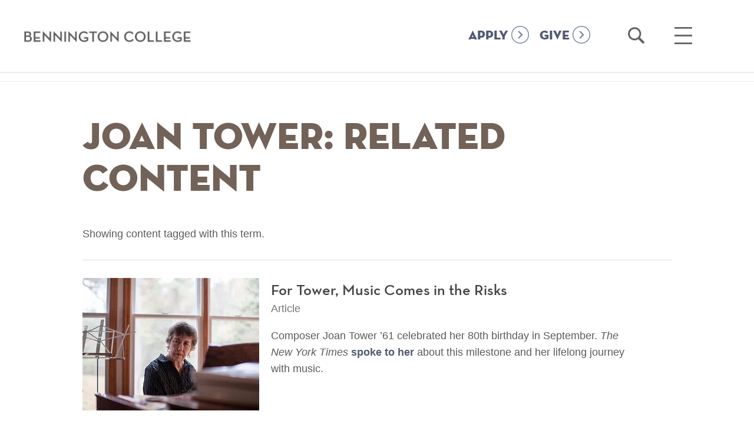

--- FILE ---
content_type: text/html; charset=UTF-8
request_url: https://www.bennington.edu/archive/alumni/1236
body_size: 8318
content:
<!doctype html>
<!--[if lt IE 7]>      <html lang="en-US" class="no-js lt-ie9 lt-ie8 lt-ie7"> <![endif]-->
<!--[if IE 7]>         <html lang="en-US" class="no-js lt-ie9 lt-ie8"> <![endif]-->
<!--[if IE 8]>         <html lang="en-US" class="no-js lt-ie9"> <![endif]-->
<!--[if gt IE 8]><!--> <html lang="en-US" class="no-js"> <!--<![endif]-->
<head>
	<meta charset="utf-8" />
<script src="/sites/default/files/hotjar/hotjar.script.js?t98h4c"></script>
<link rel="image_src" href="https://www.bennington.edu/sites/default/files/styles/carnegie_1600x900/public/2024-10/campus-shot_aerial_1400x850.png.webp" />
<meta name="referrer" content="no-referrer" />
<meta name="google" content="6Bm4gvYphrVZ5jMNKXje9prfUs56BctA-TyHaumoyzo" />
<link rel="icon" href="/sites/default/files/Bennington.ico" />
<meta name="google-site-verification" content="vmJOMbD28KtrE7geFF2xH1InFwdyYg10GXSfA2mLz5w" />
<meta name="Generator" content="Drupal 10 (https://www.drupal.org)" />
<meta name="MobileOptimized" content="width" />
<meta name="HandheldFriendly" content="true" />
<meta name="viewport" content="width=device-width, initial-scale=1.0" />
<script>var ct_check_js_val = '3a8c3280dcdd1b7c4e52697c52a3cf90';var drupal_ac_antibot_cookie_value = 'b46c2dd8b4015220d7a9427b70d878910459518bbc620997fcf9533c93ebd517';var ct_use_cookies = 0;var ct_use_alt_cookies = 0;var ct_capture_buffer = 0;</script>
<meta name="title" content="Future Studio Archive | Bennington College" />
<script src="/sites/default/files/google_tag/default/google_tag.script.js?t98h4c" defer></script>

    <title>Future Studio Archive | Bennington College</title>
    <meta property="fb:app_id" content="651245428386101" />
    <link rel="stylesheet" media="all" href="/sites/default/files/css/css_rd3IRy-_iHVGzd0QiCM41nDTZvSKhOqfgvkuoDU7LWE.css?delta=0&amp;language=en&amp;theme=bennington&amp;include=eJx1zEsOwjAMhOELBXIkK4-hsnCSKuO29PZULGDFZhbfSH9G79oXHz0uNnKyG_20S0L-PnKM-WT8QcDLZ5KHwqpUsExdXa_EH5dCBm3rHDuqtM1chTAUj9oYeNLRYk5E2BUH42fvbdTN8Aa9oEDu" />
<link rel="stylesheet" media="all" href="/sites/default/files/css/css_Ca8Kl5Gs7HGRvqZD1O-1HkmNySON2PPQrM0vtzlQyUw.css?delta=1&amp;language=en&amp;theme=bennington&amp;include=eJx1zEsOwjAMhOELBXIkK4-hsnCSKuO29PZULGDFZhbfSH9G79oXHz0uNnKyG_20S0L-PnKM-WT8QcDLZ5KHwqpUsExdXa_EH5dCBm3rHDuqtM1chTAUj9oYeNLRYk5E2BUH42fvbdTN8Aa9oEDu" />


        <script type="text/javascript">
    var _iub = _iub || [];
    _iub.csConfiguration = {"applyGdprForCH":false,"askConsentAtCookiePolicyUpdate":true,"countryDetection":true,"enableFadp":true,"enableUspr":true,"floatingPreferencesButtonDisplay":"bottom-right","gdprAppliesGlobally":false,"lang":"en","perPurposeConsent":true,"siteId":3654427,"usprPurposes":"s,sh,adv","cookiePolicyId":11078397, "banner":{ "acceptButtonColor":"#2D8084","acceptButtonDisplay":true,"backgroundColor":"#FFFFFF","closeButtonDisplay":false,"customizeButtonColor":"#74757A","customizeButtonDisplay":true,"explicitWithdrawal":true,"listPurposes":true,"logo":null,"linksColor":"#000000","ownerName":"bennington.edu","position":"float-bottom-center","rejectButtonColor":"#2D8084","rejectButtonDisplay":true,"showTitle":false,"showTotalNumberOfProviders":true,"textColor":"#000000" }};
    </script>
    <script type="text/javascript" src="https://cs.iubenda.com/autoblocking/3654427.js"></script>
    <script type="text/javascript" src="//cdn.iubenda.com/cs/gpp/stub.js"></script>
    <script type="text/javascript" src="//cdn.iubenda.com/cs/iubenda_cs.js" charset="UTF-8" async></script>

    <script src="/sites/default/files/js/js_XLxk-mzeOd1p7vIk0I0s3eLDCvD_ATGQNiTNGInXtwo.js?scope=header&amp;delta=0&amp;language=en&amp;theme=bennington&amp;include=eJxlysENwCAIAMCFahzJABJDikAUO3_77_sO2UxspFsd6ghaNi2J3BcpgyXoXSGQsqBn6ZxM6euHcVCFLpmx_OHe5tGUtlm_XmXuFycSKEg"></script>

    <script type="text/javascript">var switchTo5x=true;</script>
        <script async="async" src="https://admissions.bennington.edu/ping">/**/</script>
    <script src="https://app.heyhalda.com/widgets/smart-forms/cl0v1536302yv08s0yhke5dmy.js" async=""></script>

            
</head>
	<body class="view-layout-taxonomy_term path-archive">
    <a href="#main-content" class="skip visually-hidden focusable">Skip to main content</a>
    <noscript><iframe src="https://www.googletagmanager.com/ns.html?id=GTM-T9236PK" height="0" width="0" style="display:none;visibility:hidden"></iframe></noscript>
      <div class="dialog-off-canvas-main-canvas" data-off-canvas-main-canvas>
    
<div class="page ">
    <header role="banner">
        <div class="content-wrapper">
            <div class="logo">
                <a href="/"><span class="visuallyhidden">Bennington College</span></a>
            </div>
            <div class="menu-search">
                <div class="button-homepage">
                    <a class="nav-link" href="/admissions/apply">APPLY</a>
                </div>
                <div class="button-homepage">
                    <a class="nav-link" href="/give-to-bennington">GIVE</a>
                </div>
                <div class="search-holder" role="search">
                    <a href="/search" class="open-search-link">
                        <span class="visuallyhidden">Open Search</span>
                    </a>
                </div>
                
                <div class="menu-holder" role="navigation" aria-label="main menu">
                    <a href="#" class="hamburger">
                        <span class="visuallyhidden">Open Main Menu</span>
                    </a>
                </div>
                <div class="mega-menu">
                    <div class="content-wrapper">
                        <nav role="navigation" aria-label="Main Navigation" id="block-bennington-main-menu" class="block block-menu navigation menu--main">
          

              <ul block="block-bennington-main-menu" class="menu">
                                      <li class="menu-item menu-item--expanded">
        <a href="/about" data-drupal-link-system-path="node/8">About</a>
                  <a href="#" class="toggle"><span class="visuallyhidden">toggle sub menu</span></a>
                        <ul class="menu">
                                      <li class="menu-item">
        <a href="/about/fast-facts" data-drupal-link-system-path="node/18631">Fast Facts</a>
              </li>
                                  <li class="menu-item">
        <a href="/about/vision-and-history" target="" rel="" data-drupal-link-system-path="node/10381">Vision and History</a>
              </li>
                                  <li class="menu-item menu-item--collapsed">
        <a href="/about/college-leadership" target="" rel="" data-drupal-link-system-path="node/10836">College Leadership</a>
              </li>
                                  <li class="menu-item">
        <a href="/about/defining-success" data-drupal-link-system-path="node/96135">Defining Success</a>
              </li>
                                  <li class="menu-item">
        <a href="/about/rankings-outcomes" data-drupal-link-system-path="node/18636">Rankings</a>
              </li>
                                  <li class="menu-item">
        <a href="/connect-bennington" data-drupal-link-system-path="node/36">Connect</a>
              </li>
        </ul>
  
              </li>
                                  <li class="menu-item menu-item--expanded">
        <a href="/academics" data-drupal-link-system-path="node/15">Academics</a>
                  <a href="#" class="toggle"><span class="visuallyhidden">toggle sub menu</span></a>
                        <ul class="menu">
                                      <li class="menu-item">
        <a href="/curriculum" data-drupal-link-system-path="node/86840">Curriculum</a>
              </li>
                                  <li class="menu-item menu-item--collapsed">
        <a href="/academics/plan" data-drupal-link-system-path="node/124">The Plan</a>
              </li>
                                  <li class="menu-item">
        <a href="/academics/advising" data-drupal-link-system-path="node/123">Advising</a>
              </li>
                                  <li class="menu-item menu-item--collapsed">
        <a href="/academics/areas-of-study" data-drupal-link-system-path="node/16">Areas of Study &amp; Curriculum</a>
              </li>
                                  <li class="menu-item menu-item--collapsed">
        <a href="/academics/career-development-and-field-work-term" data-drupal-link-system-path="node/13081">Career Development and Field Work Term</a>
              </li>
                                  <li class="menu-item">
        <a href="/crossett-library" data-drupal-link-system-path="node/84554">Crossett Library</a>
              </li>
                                  <li class="menu-item menu-item--collapsed">
        <a href="/academics/graduate-programs" data-drupal-link-system-path="node/14771">Graduate Programs</a>
              </li>
                                  <li class="menu-item">
        <a href="/academics/academic-calendar" data-drupal-link-system-path="node/27256">Academic Calendar</a>
              </li>
                                  <li class="menu-item">
        <a href="/academics/cross-enrollment-williams-college" data-drupal-link-system-path="node/84475">Cross Enrollment at Williams College</a>
              </li>
        </ul>
  
              </li>
                                  <li class="menu-item menu-item--expanded">
        <a href="/admissions-and-financial-aid" data-drupal-link-system-path="node/32">Admissions</a>
                  <a href="#" class="toggle"><span class="visuallyhidden">toggle sub menu</span></a>
                        <ul class="menu">
                                      <li class="menu-item menu-item--collapsed">
        <a href="/admissions/apply" data-drupal-link-system-path="node/34">Apply</a>
              </li>
                                  <li class="menu-item menu-item--collapsed">
        <a href="/admissions/visit" target="" rel="" data-drupal-link-system-path="node/35">Visit</a>
              </li>
                                  <li class="menu-item">
        <a href="https://www.bennington.edu/request-information" target="_blank">Request Information</a>
              </li>
                                  <li class="menu-item">
        <a href="/admissions/international-students-thrive-bennington" data-drupal-link-system-path="node/42141">International Students</a>
              </li>
                                  <li class="menu-item">
        <a href="/admissions/admissions-interns" data-drupal-link-system-path="node/38231">Meet Our Interns</a>
              </li>
        </ul>
  
              </li>
                                  <li class="menu-item menu-item--expanded">
        <a href="/life-bennington" data-drupal-link-system-path="node/17326">Life At Bennington</a>
                  <a href="#" class="toggle"><span class="visuallyhidden">toggle sub menu</span></a>
                        <ul class="menu">
                                      <li class="menu-item">
        <a href="/life-bennington/housing" data-drupal-link-system-path="node/16421">Housing</a>
              </li>
                                  <li class="menu-item">
        <a href="/life-bennington/dining" data-drupal-link-system-path="node/16991">Dining</a>
              </li>
                                  <li class="menu-item">
        <a href="/life-bennington/clubs-organizations" data-drupal-link-system-path="node/1">Clubs &amp; Organizations</a>
              </li>
                                  <li class="menu-item">
        <a href="/life-bennington/athletics-recreation" data-drupal-link-system-path="node/16326">Athletics &amp; Recreation</a>
              </li>
                                  <li class="menu-item">
        <a href="/admissions/visit" data-drupal-link-system-path="node/35">Around Town</a>
              </li>
                                  <li class="menu-item">
        <a href="/life-bennington/health-and-wellness" data-drupal-link-system-path="node/17001">Safety &amp; Services</a>
              </li>
        </ul>
  
              </li>
                                  <li class="menu-item menu-item--expanded">
        <a href="/outcomes" data-drupal-link-system-path="node/14756">Outcomes</a>
                  <a href="#" class="toggle"><span class="visuallyhidden">toggle sub menu</span></a>
                        <ul class="menu">
                                      <li class="menu-item menu-item--collapsed">
        <a href="/outcomes/bennington-network" data-drupal-link-system-path="node/55">The Bennington Network</a>
              </li>
        </ul>
  
              </li>
                                  <li class="menu-item">
        <a href="/connect-bennington" data-drupal-link-system-path="node/36">Connect</a>
              </li>
                                  <li class="menu-item">
        <a href="/academics/faculty" data-drupal-link-system-path="node/51">Faculty</a>
              </li>
                                  <li class="menu-item">
        <a href="/alumni" data-drupal-link-system-path="node/11736">Alumni &amp; Families</a>
              </li>
        </ul>
  

  </nav>

                        <nav role="navigation" aria-label="Secondary navigation" id="block-secondarynavigation-2" class="block block-menu navigation menu--secondary-navigation">
      <a href="#" class="phone-only secondary-toggle">Additional Links</a>
          

              <ul block="block-secondarynavigation-2" class="menu">
                                      <li class="menu-item menu-item--collapsed">
        <a href="/academics/graduate-programs/mfa-writing" target="" rel="" data-drupal-link-system-path="node/10436">MFA in Writing</a>
              </li>
                                  <li class="menu-item">
        <a href="https://www.bennington.edu/events/young-writers-awards">Young Writers Awards</a>
              </li>
                                  <li class="menu-item">
        <a href="/academics/graduate-programs" data-drupal-link-system-path="node/14771">Graduate &amp; Postbac Programs</a>
              </li>
                                  <li class="menu-item menu-item--collapsed">
        <a href="/capa" target="" rel="" data-drupal-link-system-path="node/1291">Center for the Advancement of Public Action</a>
              </li>
                                  <li class="menu-item menu-item--collapsed">
        <a href="/bennington-magazine" target="" rel="" data-drupal-link-system-path="node/14361">The Magazine</a>
              </li>
                                  <li class="menu-item menu-item--collapsed">
        <a href="/event-calendar" data-drupal-link-system-path="event-calendar">Events</a>
              </li>
                                  <li class="menu-item menu-item--collapsed">
        <a href="/newsroom" target="" rel="" data-drupal-link-system-path="node/16216">Newsroom</a>
              </li>
                                  <li class="menu-item menu-item--collapsed">
        <a href="/robert-frost-stone-house-museum" data-drupal-link-system-path="node/41926">Robert Frost Stone House Museum</a>
              </li>
                                  <li class="menu-item">
        <a href="https://usdangallery.bennington.edu/">Suzanne Lemberg Usdan Gallery</a>
              </li>
                                  <li class="menu-item menu-item--collapsed">
        <a href="/bennington-college-prison-education-initiative" data-drupal-link-system-path="node/1386">Prison Education Initiative</a>
              </li>
                                  <li class="menu-item">
        <a href="/poetry-bennington" data-drupal-link-system-path="node/53451">Poetry at Bennington</a>
              </li>
                                  <li class="menu-item">
        <a href="https://www.bennington.edu/art-access">Art for Access</a>
              </li>
                                  <li class="menu-item menu-item--collapsed">
        <a href="/crossett-library" data-drupal-link-system-path="node/84554">Crossett Library</a>
              </li>
        </ul>
  

  </nav>

                        <nav role="navigation" aria-label="Audience Navigation" id="block-audiencenavigation" class="block block-menu navigation menu--audience-navigation">
        <strong>Information For</strong>
    <a href="#" class="phone-only info-toggle">Information For</a>
        

              <ul block="block-audiencenavigation" class="menu">
                                      <li class="menu-item">
        <a href="/admissions-and-financial-aid" data-drupal-link-system-path="node/32">Prospective Students</a>
              </li>
                                  <li class="menu-item">
        <a href="/current-students" target="" rel="" data-drupal-link-system-path="node/89">Current Students</a>
              </li>
                                  <li class="menu-item">
        <a href="/welcome" data-drupal-link-system-path="node/18251">New Students</a>
              </li>
                                  <li class="menu-item">
        <a href="/faculty-resources" data-drupal-link-system-path="node/90">Faculty</a>
              </li>
                                  <li class="menu-item">
        <a href="/staff-resources" title="Staff Resources" data-drupal-link-system-path="node/1571">Staff</a>
              </li>
                                  <li class="menu-item">
        <a href="/alumni" data-drupal-link-system-path="node/11736">Alumni</a>
              </li>
                                  <li class="menu-item">
        <a href="https://www.bennington.edu/alumni-families/welcome-families">Families</a>
              </li>
                                  <li class="menu-item">
        <a href="/alumni-families/bennington-fund" data-drupal-link-system-path="node/14446">Giving</a>
              </li>
                                  <li class="menu-item">
        <a href="/directory-of-offices" data-drupal-link-system-path="node/13186">Office Directory</a>
              </li>
                                  <li class="menu-item">
        <a href="/employment-opportunities" data-drupal-link-system-path="node/10751">Employment</a>
              </li>
                                  <li class="menu-item">
        <a href="https://bennington.college-tour.com/">Virtual Tour</a>
              </li>
                                  <li class="menu-item">
        <a href="https://intranet.bennington.edu/home" target="_blank">Intranet</a>
              </li>
        </ul>
  

  </nav>

                    </div>
                    <nav role="navigation" aria-label="Audience Navigation" id="block-audiencenavigation" class="block block-menu navigation menu--audience-navigation">
        <strong>Information For</strong>
    <a href="#" class="phone-only info-toggle">Information For</a>
        

              <ul block="block-audiencenavigation" class="menu">
                                      <li class="menu-item">
        <a href="/admissions-and-financial-aid" data-drupal-link-system-path="node/32">Prospective Students</a>
              </li>
                                  <li class="menu-item">
        <a href="/current-students" target="" rel="" data-drupal-link-system-path="node/89">Current Students</a>
              </li>
                                  <li class="menu-item">
        <a href="/welcome" data-drupal-link-system-path="node/18251">New Students</a>
              </li>
                                  <li class="menu-item">
        <a href="/faculty-resources" data-drupal-link-system-path="node/90">Faculty</a>
              </li>
                                  <li class="menu-item">
        <a href="/staff-resources" title="Staff Resources" data-drupal-link-system-path="node/1571">Staff</a>
              </li>
                                  <li class="menu-item">
        <a href="/alumni" data-drupal-link-system-path="node/11736">Alumni</a>
              </li>
                                  <li class="menu-item">
        <a href="https://www.bennington.edu/alumni-families/welcome-families">Families</a>
              </li>
                                  <li class="menu-item">
        <a href="/alumni-families/bennington-fund" data-drupal-link-system-path="node/14446">Giving</a>
              </li>
                                  <li class="menu-item">
        <a href="/directory-of-offices" data-drupal-link-system-path="node/13186">Office Directory</a>
              </li>
                                  <li class="menu-item">
        <a href="/employment-opportunities" data-drupal-link-system-path="node/10751">Employment</a>
              </li>
                                  <li class="menu-item">
        <a href="https://bennington.college-tour.com/">Virtual Tour</a>
              </li>
                                  <li class="menu-item">
        <a href="https://intranet.bennington.edu/home" target="_blank">Intranet</a>
              </li>
        </ul>
  

  </nav>

                    <div class="menu-bottom">
                        <div class="content-wrapper">
                            <nav role="navigation" aria-label="Social Links" id="block-sociallinks" class="block block-menu navigation menu--social-links">
          

              <ul block="block-sociallinks" class="menu">
                                      <li class="facebook">
        <a href="https://www.facebook.com/benningtoncollege/">facebook</a>
              </li>
                                  <li class="instagram">
        <a href="https://www.instagram.com/atbennington/?hl=en">instagram</a>
              </li>
                                  <li class="youtube">
        <a href="https://www.youtube.com/benningtoncollege">youtube</a>
              </li>
                                  <li class="flickr">
        <a href="https://www.flickr.com/photos/benningtoncollege/">flickr</a>
              </li>
                                  <li class="linkedin">
        <a href="https://www.linkedin.com/edu/bennington-college-19618">linkedin</a>
              </li>
                                  <li class="vimeo">
        <a href="https://vimeo.com/benningtoncollege">vimeo</a>
              </li>
        </ul>
  

  </nav>

                            <div class="cta-nav-wrap">
                                <nav role="navigation" aria-label="Calls To Action Menu" id="block-callstoactionmenu" class="block block-menu navigation menu--calls-to-action-menu">
          

              <ul block="block-callstoactionmenu" class="menu">
                                      <li class="menu-item">
        <a href="/connect-bennington" data-drupal-link-system-path="node/36">Connect</a>
              </li>
                                  <li class="menu-item">
        <a href="/admissions/apply" title="Apply to Bennington College" data-drupal-link-system-path="node/34">Apply</a>
              </li>
                                  <li class="menu-item">
        <a href="/admissions/visit" data-drupal-link-system-path="node/35">Visit</a>
              </li>
                                  <li class="menu-item">
        <a href="https://www.givecampus.com/s/wbl7hn">Give</a>
              </li>
        </ul>
  

  </nav>

                            </div>
                        </div>
                    </div>
                </div>
            </div>
        </div>
    </header>
        <div id="page-top"></div>
        <div class="section-nav-wrap" id="start">
            <div class="content-wrapper clearfix">
            <nav role="navigation" aria-label="Section Navigation (Main)" id="block-mainnavigation" class="block block-menu navigation menu--main">
              
          <ul block="block-mainnavigation" class="menu">
                                                                                                                                            </ul>
   

  </nav>
<nav role="navigation" aria-label="Section Navigation (Secondary)" id="block-secondarynavigation-3" class="block block-menu navigation menu--secondary-navigation">
      
  
            <ul block="block-secondarynavigation-3" class="menu">
                                                                                                                                                                                                                            </ul>
  

  </nav>
<nav role="navigation" aria-label="Section Navigation (Inside Bennington)" id="block-insidebennington" class="block block-menu navigation menu--inside-bennington">
          
              <ul block="block-insidebennington" class="menu">
                                                                                                                                                                                                                                                                                                                                                                                                                                                                                            </ul>
  

  </nav>
<div id="block-bennington-breadcrumbs">
  
    
        <nav role="navigation" aria-labelledby="system-breadcrumb">
    <h2 id="system-breadcrumb" class="visually-hidden">Breadcrumb</h2>
    <ol>
          <li>
                  <a href="/">Home</a>
              </li>
        </ol>
  </nav>

  </div>

        </div>
    </div>
        <div id="main-content" class="content-wrapper narrow clearfix" tabindex="-1">
            <main role="main">
                        
            <div id="block-bennington-content">
  
    
      <div class="views-element-container"><div class="taxonomy-archive js-view-dom-id-64b74002e5f72572d08651547ae0c189bccc463940adad347b0a9c872867f564">
  
  <h1>Joan Tower: Related Content</h1>
  

      <div>
      Showing content tagged with this term.
    </div>
  
  
  

      <div class="views-row"><div class="views-field views-field-field-alumni-photo"><div class="field-content">	
</div></div><div class="views-field views-field-field-faculty-image"><div class="field-content">	
</div></div><div class="views-field views-field-field-featured-image"><div class="field-content">  <img loading="lazy" src="/sites/default/files/styles/alumni_story_300x225/public/sources/stories/Joan-Towers-NYT300x225.jpg.webp?itok=xi135Oyv" width="300" height="225" alt="Joan Tower" typeof="foaf:Image" />


</div></div><div class="views-field views-field-field-gallery-featured-image"><div class="field-content"></div></div><div class="views-field views-field-title"><span class="field-content"><a href="/news-and-features/tower-music-comes-risks" hreflang="en">For Tower, Music Comes in the Risks</a></span></div><div class="views-field views-field-type"><span class="field-content"><p class="location">Article</p>
</span></div><div class="views-field views-field-field-lead-copy"><div class="field-content"><p>Composer Joan Tower ’61 celebrated her 80th birthday in September. <em>The New York Times</em> <a href="https://www.nytimes.com/2018/11/09/arts/music/joan-tower-national-sawdust.html" target="_blank">spoke to her</a> about this milestone and her lifelong journey with music.</p></div></div><div class="views-field views-field-field-short-description"><div class="field-content"></div></div><div class="views-field views-field-field-alumni-short-desc"><div class="field-content"></div></div><div class="views-field views-field-field-tiny-bio"><div class="field-content"></div></div></div>
    <div class="views-row"><div class="views-field views-field-field-alumni-photo"><div class="field-content">	
</div></div><div class="views-field views-field-field-faculty-image"><div class="field-content">	
</div></div><div class="views-field views-field-field-featured-image"><div class="field-content">  <img loading="lazy" src="/sites/default/files/styles/alumni_story_300x225/public/sources/stories/joan%20tower%20300x225.jpg.webp?itok=9YkWJCVo" width="300" height="225" alt="Joan Tower" typeof="foaf:Image" />


</div></div><div class="views-field views-field-field-gallery-featured-image"><div class="field-content"></div></div><div class="views-field views-field-title"><span class="field-content"><a href="/news-and-features/80-years-of-music" hreflang="en">80 Years of Music</a></span></div><div class="views-field views-field-type"><span class="field-content"><p class="location">Article</p>
</span></div><div class="views-field views-field-field-lead-copy"><div class="field-content"><p>In honor of composer&nbsp;Joan&nbsp;Tower&nbsp;’61 and her 80th birthday, New England Conservatory featured her music during the month of February.</p></div></div><div class="views-field views-field-field-short-description"><div class="field-content"></div></div><div class="views-field views-field-field-alumni-short-desc"><div class="field-content"></div></div><div class="views-field views-field-field-tiny-bio"><div class="field-content"></div></div></div>
    <div class="views-row"><div class="views-field views-field-field-alumni-photo"><div class="field-content">	
</div></div><div class="views-field views-field-field-faculty-image"><div class="field-content">	
</div></div><div class="views-field views-field-field-featured-image"><div class="field-content">  <img loading="lazy" src="/sites/default/files/styles/alumni_story_300x225/public/sources/stories/Joan%20Tower.jpg.webp?itok=uskkAvKB" width="300" height="225" alt="Joan Tower" typeof="foaf:Image" />


</div></div><div class="views-field views-field-field-gallery-featured-image"><div class="field-content"></div></div><div class="views-field views-field-title"><span class="field-content"><a href="/news-and-features/%E2%80%9C-stealthy-virtuosity%E2%80%9D" hreflang="en">“A Stealthy Virtuosity”</a></span></div><div class="views-field views-field-type"><span class="field-content"><p class="location">Article</p>
</span></div><div class="views-field views-field-field-lead-copy"><div class="field-content"><p>The Boston Modern Orchestra Project (BMOP)&nbsp;is celebrating&nbsp;the “trailblazing American composer”&nbsp;Joan Tower ’61&nbsp;with a concert in February featuring five of her orchestral works.</p></div></div><div class="views-field views-field-field-short-description"><div class="field-content"></div></div><div class="views-field views-field-field-alumni-short-desc"><div class="field-content"></div></div><div class="views-field views-field-field-tiny-bio"><div class="field-content"></div></div></div>
    <div class="views-row"><div class="views-field views-field-field-alumni-photo"><div class="field-content">	
</div></div><div class="views-field views-field-field-faculty-image"><div class="field-content">	
</div></div><div class="views-field views-field-field-featured-image"><div class="field-content">  <img loading="lazy" src="/sites/default/files/styles/alumni_story_300x225/public/sources/stories/GrammyAward_600x450_0.jpg.webp?itok=a2K3yEry" width="300" height="225" alt="The Grammy Awards" typeof="foaf:Image" />


</div></div><div class="views-field views-field-field-gallery-featured-image"><div class="field-content"></div></div><div class="views-field views-field-title"><span class="field-content"><a href="/news-and-features/tower-61-wins-three-grammy-awards" hreflang="en">Tower &#039;61 Wins Three Grammy Awards</a></span></div><div class="views-field views-field-type"><span class="field-content"><p class="location">Article</p>
</span></div><div class="views-field views-field-field-lead-copy"><div class="field-content"><p><span>&nbsp;</span>Joan&nbsp;Tower '61,<span>&nbsp;</span> one of America’s preeminent composers&nbsp;won three Grammy Awards for her orchestral composition "<a href="http://www.naxos.com/catalogue/item.asp?item_code=8.559328" target="_NEW">Made in America</a>."</p></div></div><div class="views-field views-field-field-short-description"><div class="field-content"></div></div><div class="views-field views-field-field-alumni-short-desc"><div class="field-content"></div></div><div class="views-field views-field-field-tiny-bio"><div class="field-content"></div></div></div>
    <div class="views-row"><div class="views-field views-field-field-alumni-photo"><div class="field-content">	
</div></div><div class="views-field views-field-field-faculty-image"><div class="field-content">	
</div></div><div class="views-field views-field-field-featured-image"><div class="field-content">  <img loading="lazy" src="/sites/default/files/styles/alumni_story_300x225/public/sources/stories/GrammyAward_600x450.jpg.webp?itok=1YDHHX7X" width="300" height="225" alt="The Grammy Awards" typeof="foaf:Image" />


</div></div><div class="views-field views-field-field-gallery-featured-image"><div class="field-content"></div></div><div class="views-field views-field-title"><span class="field-content"><a href="/news-and-features/bennington-alumni-nominated-sag-and-grammy-awards" hreflang="en">Bennington Alumni Nominated for SAG and Grammy Awards</a></span></div><div class="views-field views-field-type"><span class="field-content"><p class="location">Article</p>
</span></div><div class="views-field views-field-field-lead-copy"><div class="field-content"><p>Joan Tower '61 has been nominated for a Grammy award in Best Contemporary Classical Competition, while Peter Dinklage '91 and Joel Marsh Garland '97 have both been nominated for Screen Actors Guild Awards.</p></div></div><div class="views-field views-field-field-short-description"><div class="field-content"></div></div><div class="views-field views-field-field-alumni-short-desc"><div class="field-content"></div></div><div class="views-field views-field-field-tiny-bio"><div class="field-content"></div></div></div>

  
  

  
  

  
  
</div>
</div>

  </div>

            
        </main>
    </div>
    
    <footer role="contentinfo">
        <div class="content-wrapper">
            <div class="clearfix">
                <div class="col span_6_of_12">
                    <img src="/themes/custom/bennington/img/icons/logo-lg.png" alt="Bennington College">
                    <address>One College Drive<br>Bennington, VT <span class="numbers">05201-6003</span></address>
                    <a href="tel:802-442-5401">802-442-5401</a>
                </div>
                <div class="col span_6_of_12 circles">
                    <nav role="navigation" aria-label="Calls To Action Menu" id="block-callstoactionmenu-2" class="block block-menu navigation menu--calls-to-action-menu">
          

              <ul block="block-callstoactionmenu-2" class="menu">
                                      <li class="menu-item">
        <a href="/connect-bennington" data-drupal-link-system-path="node/36">Connect</a>
              </li>
                                  <li class="menu-item">
        <a href="/admissions/apply" title="Apply to Bennington College" data-drupal-link-system-path="node/34">Apply</a>
              </li>
                                  <li class="menu-item">
        <a href="/admissions/visit" data-drupal-link-system-path="node/35">Visit</a>
              </li>
                                  <li class="menu-item">
        <a href="https://www.givecampus.com/s/wbl7hn">Give</a>
              </li>
        </ul>
  

  </nav>

                </div>
            </div>
            <nav role="navigation" aria-label="Social Links" id="block-sociallinks-2" class="block block-menu navigation menu--social-links">
          

              <ul block="block-sociallinks-2" class="menu">
                                      <li class="facebook">
        <a href="https://www.facebook.com/benningtoncollege/">facebook</a>
              </li>
                                  <li class="instagram">
        <a href="https://www.instagram.com/atbennington/?hl=en">instagram</a>
              </li>
                                  <li class="youtube">
        <a href="https://www.youtube.com/benningtoncollege">youtube</a>
              </li>
                                  <li class="flickr">
        <a href="https://www.flickr.com/photos/benningtoncollege/">flickr</a>
              </li>
                                  <li class="linkedin">
        <a href="https://www.linkedin.com/edu/bennington-college-19618">linkedin</a>
              </li>
                                  <li class="vimeo">
        <a href="https://vimeo.com/benningtoncollege">vimeo</a>
              </li>
        </ul>
  

  </nav>

            <div class="privacy-content">
                <ul>
                    <li><a href="https://www.iubenda.com/privacy-policy/11078397/full-legal" target="_blank">Privacy Policy</a></li>
                    <li><a href="https://www.iubenda.com/terms-and-conditions/11078397" target="_blank">Terms and Conditions</a></li>
                </ul>
            </div>
        </div>
    </div>
</footer>
</div> </div>
</div>

  </div>

    <script>!function(e,t,n,s,u,a){e.twq||(s=e.twq=function(){s.exe?s.exe.apply(s,arguments):s.queue.push(arguments);}, s.version='1.1', s.queue=[], u=t.createElement(n), u.async=!0, u.src='//static.ads-twitter.com/uwt.js', a=t.getElementsByTagName(n)[0],a.parentNode.insertBefore(u,a))}(window,document,'script'); twq('init','obqia'); twq('track','PageView');</script>

    <script type="application/json" data-drupal-selector="drupal-settings-json">{"path":{"baseUrl":"\/","pathPrefix":"","currentPath":"archive\/alumni\/1236","currentPathIsAdmin":false,"isFront":false,"currentLanguage":"en"},"pluralDelimiter":"\u0003","suppressDeprecationErrors":true,"improved_multi_select":{"selectors":["select[multiple]"],"filtertype":"partial","placeholder_text":"","orderable":false,"js_regex":false,"groupresetfilter":false,"remove_required_attr":false,"buttontext_add":"\u003E","buttontext_addall":"\u00bb","buttontext_del":"\u003C","buttontext_delall":"\u00ab","buttontext_moveup":"Move up","buttontext_movedown":"Move down"},"user":{"uid":0,"permissionsHash":"98be1d6aecb2136607deb462954327e1b4c17065046b8334cac6bf532554531f"}}</script>
<script src="/sites/default/files/js/js_VZHUqD4MjWSjeUv0iNkJUo8HxOjlhME1xOOkzjntdNY.js?scope=footer&amp;delta=0&amp;language=en&amp;theme=bennington&amp;include=eJxlysENwCAIAMCFahzJABJDikAUO3_77_sO2UxspFsd6ghaNi2J3BcpgyXoXSGQsqBn6ZxM6euHcVCFLpmx_OHe5tGUtlm_XmXuFycSKEg"></script>
<script src="https://moderate.cleantalk.org/ct-bot-detector-wrapper.js"></script>
<script src="/sites/default/files/js/js_QWSNDt4OswvlZ5F_rTARAUylU-f3Vc07le9KyqPDs18.js?scope=footer&amp;delta=2&amp;language=en&amp;theme=bennington&amp;include=eJxlysENwCAIAMCFahzJABJDikAUO3_77_sO2UxspFsd6ghaNi2J3BcpgyXoXSGQsqBn6ZxM6euHcVCFLpmx_OHe5tGUtlm_XmXuFycSKEg"></script>

    <script>
      !function(f,b,e,v,n,t,s)
      {if(f.fbq)return;n=f.fbq=function(){n.callMethod?
      n.callMethod.apply(n,arguments):n.queue.push(arguments)};
      if(!f._fbq)f._fbq=n;n.push=n;n.loaded=!0;n.version='2.0';
      n.queue=[];t=b.createElement(e);t.async=!0;
      t.src=v;s=b.getElementsByTagName(e)[0];
      s.parentNode.insertBefore(t,s)}(window, document,'script',
      'https://connect.facebook.net/en_US/fbevents.js');
      fbq('init', '155564145388654');
      fbq('track', 'PageView');
    </script>
    <noscript><img height="1" width="1" style="display:none" src="https://www.facebook.com/tr?id=155564145388654&ev=PageView&noscript=1"/></noscript>

  </body>
</html>


--- FILE ---
content_type: text/css
request_url: https://www.bennington.edu/sites/default/files/css/css_rd3IRy-_iHVGzd0QiCM41nDTZvSKhOqfgvkuoDU7LWE.css?delta=0&language=en&theme=bennington&include=eJx1zEsOwjAMhOELBXIkK4-hsnCSKuO29PZULGDFZhbfSH9G79oXHz0uNnKyG_20S0L-PnKM-WT8QcDLZ5KHwqpUsExdXa_EH5dCBm3rHDuqtM1chTAUj9oYeNLRYk5E2BUH42fvbdTN8Aa9oEDu
body_size: 6388
content:
/* @license GPL-2.0-or-later https://www.drupal.org/licensing/faq */
.text-align-left{text-align:left;}.text-align-right{text-align:right;}.text-align-center{text-align:center;}.text-align-justify{text-align:justify;}.align-left{float:left;}.align-right{float:right;}.align-center{display:block;margin-right:auto;margin-left:auto;}
.fieldgroup{padding:0;border-width:0;}
.container-inline div,.container-inline label{display:inline;}.container-inline .details-wrapper{display:block;}
.clearfix:after{display:table;clear:both;content:"";}
.js details:not([open]) .details-wrapper{display:none;}
.hidden{display:none;}.visually-hidden{position:absolute !important;overflow:hidden;clip:rect(1px,1px,1px,1px);width:1px;height:1px;word-wrap:normal;}.visually-hidden.focusable:active,.visually-hidden.focusable:focus{position:static !important;overflow:visible;clip:auto;width:auto;height:auto;}.invisible{visibility:hidden;}
.item-list__comma-list,.item-list__comma-list li{display:inline;}.item-list__comma-list{margin:0;padding:0;}.item-list__comma-list li:after{content:", ";}.item-list__comma-list li:last-child:after{content:"";}
.js .js-hide{display:none;}.js-show{display:none;}.js .js-show{display:block;}
.nowrap{white-space:nowrap;}
.position-container{position:relative;}
.reset-appearance{margin:0;padding:0;border:0 none;background:transparent;line-height:inherit;-webkit-appearance:none;-moz-appearance:none;appearance:none;}
.resize-none{resize:none;}.resize-vertical{min-height:2em;resize:vertical;}.resize-horizontal{max-width:100%;resize:horizontal;}.resize-both{max-width:100%;min-height:2em;resize:both;}
.system-status-counter__status-icon{display:inline-block;width:25px;height:25px;vertical-align:middle;}.system-status-counter__status-icon:before{display:block;content:"";background-repeat:no-repeat;background-position:center 2px;background-size:20px;}.system-status-counter__status-icon--error:before{background-image:url(/themes/contrib/stable/images/core/icons/e32700/error.svg);}.system-status-counter__status-icon--warning:before{background-image:url(/themes/contrib/stable/images/core/icons/e29700/warning.svg);}.system-status-counter__status-icon--checked:before{background-image:url(/themes/contrib/stable/images/core/icons/73b355/check.svg);}
.system-status-report-counters__item{width:100%;margin-bottom:0.5em;padding:0.5em 0;text-align:center;white-space:nowrap;background-color:rgba(0,0,0,0.063);}@media screen and (min-width:60em){.system-status-report-counters{display:flex;flex-wrap:wrap;justify-content:space-between;}.system-status-report-counters__item--half-width{width:49%;}.system-status-report-counters__item--third-width{width:33%;}}
.system-status-general-info__item{margin-top:1em;padding:0 1em 1em;border:1px solid #ccc;}.system-status-general-info__item-title{border-bottom:1px solid #ccc;}
.tablesort{display:inline-block;width:16px;height:16px;background-size:100%;}.tablesort--asc{background-image:url(/themes/contrib/stable/images/core/icons/787878/twistie-down.svg);}.tablesort--desc{background-image:url(/themes/contrib/stable/images/core/icons/787878/twistie-up.svg);}
.views-align-left{text-align:left;}.views-align-right{text-align:right;}.views-align-center{text-align:center;}.views-view-grid .views-col{float:left;}.views-view-grid .views-row{float:left;clear:both;width:100%;}.views-display-link + .views-display-link{margin-left:0.5em;}
.bennington_works_wrap{background-color:rgba(0,0,0,0.05);}.unset-clearfix{padding:0 !important;max-width:unset !important;}@font-face{font-family:'NeutrafaceText-Demi';src:url(/modules/custom/bennington_works/css/./fonts/NeutrafaceText-Demi.eot);src:url(/modules/custom/bennington_works/css/./fonts/NeutrafaceText-Demi.eot#iefix) format('embedded-opentype'),url(/modules/custom/bennington_works/css/./fonts/NeutrafaceText-Demi.woff) format('woff'),url(/modules/custom/bennington_works/css/./fonts/NeutrafaceText-Demi.ttf) format('truetype'),url(/modules/custom/bennington_works/css/./fonts/NeutrafaceText-Demi.svg#icon) format('svg');font-weight:normal;font-style:normal;}@font-face{font-family:'NeutrafaceText-BoldItalic';src:url(/modules/custom/bennington_works/css/./fonts/NeutrafaceText-BoldItalic.eot);src:url(/modules/custom/bennington_works/css/./fonts/NeutrafaceText-BoldItalic.eot#iefix) format('embedded-opentype'),url(/modules/custom/bennington_works/css/./fonts/NeutrafaceText-BoldItalic.woff) format('woff'),url(/modules/custom/bennington_works/css/./fonts/NeutrafaceText-BoldItalic.ttf) format('truetype'),url(/modules/custom/bennington_works/css/./fonts/NeutrafaceText-BoldItalic.svg#icon) format('svg');font-weight:normal;font-style:normal;}@font-face{font-family:'NeutrafaceText-Book';src:url(/modules/custom/bennington_works/css/./fonts/NeutrafaceText-Book.eot);src:url(/modules/custom/bennington_works/css/./fonts/NeutrafaceText-Book.eot#iefix) format('embedded-opentype'),url(/modules/custom/bennington_works/css/./fonts/NeutrafaceText-Book.woff) format('woff'),url(/modules/custom/bennington_works/css/./fonts/NeutrafaceText-Book.ttf) format('truetype'),url(/modules/custom/bennington_works/css/./fonts/NeutrafaceText-Book.svg#icon) format('svg');font-weight:normal;font-style:normal;}@font-face{font-family:'NeutrafaceText-Bold';src:url(/modules/custom/bennington_works/css/./fonts/NeutrafaceText-Bold.eot);src:url(/modules/custom/bennington_works/css/./fonts/NeutrafaceText-Bold.eot#iefix) format('embedded-opentype'),url(/modules/custom/bennington_works/css/./fonts/NeutrafaceText-Bold.woff) format('woff'),url(/modules/custom/bennington_works/css/./fonts/NeutrafaceText-Bold.ttf) format('truetype'),url(/modules/custom/bennington_works/css/./fonts/NeutrafaceText-Bold.svg#icon) format('svg');font-weight:normal;font-style:normal;}@font-face{font-family:'Helvetica';src:url(/modules/custom/bennington_works/css/./fonts/Helvetica.eot);src:url(/modules/custom/bennington_works/css/./fonts/Helvetica.eot#iefix) format('embedded-opentype'),url(/modules/custom/bennington_works/css/./fonts/Helvetica.woff) format('woff'),url(/modules/custom/bennington_works/css/./fonts/Helvetica.ttf) format('truetype'),url(/modules/custom/bennington_works/css/./fonts/Helvetica.svg#icon) format('svg');font-weight:normal;font-style:normal;}@font-face{font-family:'Helvetica-Bold';src:url(/modules/custom/bennington_works/css/./fonts/Helvetica-Bold.eot);src:url(/modules/custom/bennington_works/css/./fonts/Helvetica-Bold.eot#iefix) format('embedded-opentype'),url(/modules/custom/bennington_works/css/./fonts/Helvetica-Bold.woff) format('woff'),url(/modules/custom/bennington_works/css/./fonts/Helvetica-Bold.ttf) format('truetype'),url(/modules/custom/bennington_works/css/./fonts/Helvetica-Bold.svg#icon) format('svg');font-weight:normal;font-style:normal;}.bennington_works_wrap .button_holder{margin-top:2vw;}@media only screen and (max-width :750px){.bennington_works_wrap .button_holder{margin-top:30px;}}.bennington_works_wrap .button_holder span{display:block;color:#fff;font-family:'NeutrafaceText-Bold' !important;color:#24125f;margin-bottom:5px;font-size:1vw;}@media only screen and (max-width :1100px){.bennington_works_wrap .button_holder span{font-size:14px;}}.bennington_works_wrap .button_holder a{font-size:1.6vw;color:#fff;display:inline-block;text-transform:uppercase;text-decoration:none;background-color:#24125f;border:3px solid #24125f;padding:0.8vw 1.8vw;box-sizing:border-box;font-family:sans-serif;letter-spacing:2px;-webkit-transition:all 400ms ease 0ms;-moz-transition:all 400ms ease 0ms;-o-transition:all 400ms ease 0ms;transition:all 400ms ease 0ms;}@media only screen and (max-width :1020px){.bennington_works_wrap .button_holder a{font-size:16px;padding:17px 30px;}}.bennington_works_wrap .button_holder a:hover{background-color:transparent;color:#24125f;}.bennington_works_wrap .hero_section .top_row{display:flex;flex-wrap:wrap;}.bennington_works_wrap .hero_section .top_row .fist_column{width:12%;height:auto;background-color:#141c7f;}@media only screen and (max-width :1020px){.bennington_works_wrap .hero_section .top_row .fist_column{display:none;}}.bennington_works_wrap .hero_section .top_row .second_column{width:64%;display:flex;background-color:#24125f;padding:5vw 5.5vw;box-sizing:border-box;}@media only screen and (max-width :1020px){.bennington_works_wrap .hero_section .top_row .second_column{width:76%;}}@media only screen and (max-width :750px){.bennington_works_wrap .hero_section .top_row .second_column{width:100%;padding:40px;}}.bennington_works_wrap .hero_section .top_row .second_column .left{width:70%;}.bennington_works_wrap .hero_section .top_row .second_column .left img{width:60%;}.bennington_works_wrap .hero_section .top_row .second_column .left p{font-family:'NeutrafaceText-Demi',sans-serif;color:#fff;font-size:2.1vw;margin-top:35px;text-transform:uppercase;letter-spacing:5px;}@media only screen and (max-width :1020px){.bennington_works_wrap .hero_section .top_row .second_column .left p{font-size:18px;}}@media only screen and (max-width :750px){.bennington_works_wrap .hero_section .top_row .second_column .left p{line-height:1.3em;}}.bennington_works_wrap .hero_section .top_row .second_column .right{width:30%;}.bennington_works_wrap .hero_section .top_row .second_column .right img{width:100%;}.bennington_works_wrap .hero_section .top_row .third_column{width:24%;}@media only screen and (max-width :750px){.bennington_works_wrap .hero_section .top_row .third_column{display:none;}}.bennington_works_wrap .hero_section .top_row .third_column .image_holder{position:relative;height:100%;}.bennington_works_wrap .hero_section .top_row .third_column .image_holder img{position:absolute;left:0;top:0;width:100%;height:100%;object-fit:cover;}.bennington_works_wrap .hero_section .top_row .third_column .image_holder:after{content:'';position:absolute;left:0;top:0;width:100%;height:100%;background-color:#f0b323;opacity:0.4;}.bennington_works_wrap .hero_section .bottom_row{display:flex;flex-wrap:wrap;}.bennington_works_wrap .hero_section .bottom_row .fist_column{width:12%;height:auto;}@media only screen and (max-width :1020px){.bennington_works_wrap .hero_section .bottom_row .fist_column{display:none;}}.bennington_works_wrap .hero_section .bottom_row .fist_column .image_holder{position:relative;height:100%;}.bennington_works_wrap .hero_section .bottom_row .fist_column .image_holder img{position:absolute;left:0;top:0;width:100%;height:100%;object-fit:cover;}.bennington_works_wrap .hero_section .bottom_row .fist_column .image_holder:after{content:'';position:absolute;left:0;top:0;width:100%;height:100%;background-color:#f0b323;opacity:0.4;}.bennington_works_wrap .hero_section .bottom_row .second_column{width:70%;display:flex;background-color:#24125f;}@media only screen and (max-width :1020px){.bennington_works_wrap .hero_section .bottom_row .second_column{width:82%;}}@media only screen and (max-width :750px){.bennington_works_wrap .hero_section .bottom_row .second_column{width:100%;}}.bennington_works_wrap .hero_section .bottom_row .second_column .left{width:50%;padding:80px 60px;padding:4.5vw 3.5vw;box-sizing:border-box;background-color:#f0b323;}@media only screen and (max-width :750px){.bennington_works_wrap .hero_section .bottom_row .second_column .left{width:100%;padding:40px;padding-bottom:60px;}}.bennington_works_wrap .hero_section .bottom_row .second_column .left p{font-family:'NeutrafaceText-BoldItalic';color:#24125f;font-size:1.6vw;}@media only screen and (max-width :1020px){.bennington_works_wrap .hero_section .bottom_row .second_column .left p{font-size:15px;}}@media only screen and (max-width :750px){.bennington_works_wrap .hero_section .bottom_row .second_column .left p{font-size:18px;}}.bennington_works_wrap .hero_section .bottom_row .second_column .left p:nth-of-type(1){margin-bottom:10px;}.bennington_works_wrap .hero_section .bottom_row .second_column .left .button_holder{margin-top:30px;}@media only screen and (max-width :750px){.bennington_works_wrap .hero_section .bottom_row .second_column .left .button_holder{margin-top:30px;}}.bennington_works_wrap .hero_section .bottom_row .second_column .left .button_holder a{font-size:1.6vw;color:#fff;text-transform:uppercase;text-decoration:none;background-color:#24125f;border:3px solid #24125f;display:inline-block;box-sizing:border-box;font-family:sans-serif;letter-spacing:2px;-webkit-transition:all 400ms ease 0ms;-moz-transition:all 400ms ease 0ms;-o-transition:all 400ms ease 0ms;transition:all 400ms ease 0ms;}@media only screen and (max-width :1020px){.bennington_works_wrap .hero_section .bottom_row .second_column .left .button_holder a{font-size:16px;padding:17px 30px;}}.bennington_works_wrap .hero_section .bottom_row .second_column .left .button_holder a:hover{background-color:transparent;color:#24125f;}.bennington_works_wrap .hero_section .bottom_row .second_column .right{width:50%;}@media only screen and (max-width :750px){.bennington_works_wrap .hero_section .bottom_row .second_column .right{display:none;}}.bennington_works_wrap .hero_section .bottom_row .second_column .right .image_holder{position:relative;height:100%;}.bennington_works_wrap .hero_section .bottom_row .second_column .right .image_holder img{position:absolute;left:0;top:0;width:100%;height:100%;object-fit:cover;}.bennington_works_wrap .hero_section .bottom_row .second_column .right .image_holder:after{content:'';position:absolute;left:0;top:0;width:100%;height:100%;background-color:#141c7f;opacity:0.4;}.bennington_works_wrap .hero_section .bottom_row .third_column{width:18%;background-color:#24125f;}@media only screen and (max-width :750px){.bennington_works_wrap .hero_section .bottom_row .third_column{display:none;}}.bennington_works_wrap .hero_section .bottom_row .third_column .image_holder{position:relative;height:100%;display:flex;justify-content:center;align-items:center;}.bennington_works_wrap .hero_section .bottom_row .third_column .image_holder img{width:50%;}.bennington_works_wrap .second_section{width:70%;margin:auto;padding-top:11vw;padding-bottom:12vw;box-sizing:border-box;display:flex;flex-wrap:wrap;}@media only screen and (max-width :1020px){.bennington_works_wrap .second_section{width:100%;padding-left:40px;padding-right:40px;}}@media only screen and (max-width :750px){.bennington_works_wrap .second_section{padding-top:50px;padding-bottom:80px;}}.bennington_works_wrap .second_section .left{width:50%;display:flex;justify-content:center;position:relative;}@media only screen and (max-width :750px){.bennington_works_wrap .second_section .left{width:100%;margin-bottom:20px;}}.bennington_works_wrap .second_section .left .image_holder{position:relative;overflow:hidden;padding-top:87%;max-width:64%;width:100%;}@media only screen and (max-width :750px){.bennington_works_wrap .second_section .left .image_holder{max-width:100%;padding-top:100%;}}.bennington_works_wrap .second_section .left .image_holder img{position:absolute;left:0;top:0;width:100%;height:72%;object-fit:cover;}@media only screen and (max-width :750px){.bennington_works_wrap .second_section .left .image_holder img{height:100%;}}.bennington_works_wrap .second_section .left .shape{position:absolute;left:2%;top:-5%;width:70%;}@media only screen and (max-width :750px){.bennington_works_wrap .second_section .left .shape{display:none;}}.bennington_works_wrap .second_section .right{width:50%;box-sizing:border-box;}@media only screen and (max-width :750px){.bennington_works_wrap .second_section .right{width:100%;}}.bennington_works_wrap .second_section .right p{color:#505050;max-width:35vw;font-size:1.35vw;margin-bottom:20px;font-family:'Helvetica',sans-serif;line-height:1.2em;}@media only screen and (max-width :1020px){.bennington_works_wrap .second_section .right p{max-width:100%;font-size:14px;}}.bennington_works_wrap .second_section .right span{font-family:'Helvetica-Bold';display:block;}.bennington_works_wrap .third_section{padding:7vw 0vw;box-sizing:border-box;background-color:#24125f;}@media only screen and (max-width :750px){.bennington_works_wrap .third_section{padding:70px 0px;}}.bennington_works_wrap .third_section .third_section_content{margin:auto;max-width:43%;}@media only screen and (max-width :1020px){.bennington_works_wrap .third_section .third_section_content{max-width:63%;}}@media only screen and (max-width :750px){.bennington_works_wrap .third_section .third_section_content{max-width:75%;}}.bennington_works_wrap .third_section .third_section_content .image_holder img{width:22%;}.bennington_works_wrap .third_section .third_section_content .quote_holder{position:relative;}.bennington_works_wrap .third_section .third_section_content .quote_holder .icon_right{position:absolute;right:-9%;bottom:8%;z-index:0;width:15%;}.bennington_works_wrap .third_section .third_section_content .quote_holder .icon_left{position:absolute;left:-12%;top:-25%;z-index:0;width:15%;}.bennington_works_wrap .third_section .third_section_content .quote_holder p{font-size:2.6vw;margin:auto;margin-bottom:2.6vw;color:#fff;font-family:'NeutrafaceText-Book',sans-serif;line-height:1.2em;z-index:1;position:relative;}@media only screen and (max-width :750px){.bennington_works_wrap .third_section .third_section_content .quote_holder p{font-size:25px;}}.bennington_works_wrap .third_section .third_section_content .quote_holder p span{font-family:'NeutrafaceText-BoldItalic',sans-serif;}.bennington_works_wrap .fourth_section{padding:7vw 0vw;box-sizing:border-box;}@media only screen and (max-width :750px){.bennington_works_wrap .fourth_section{padding:50px 0px;}}.bennington_works_wrap .fourth_section .fourth_section_content{width:65%;margin:auto;}@media only screen and (max-width :1020px){.bennington_works_wrap .fourth_section .fourth_section_content{width:100%;padding-left:40px;padding-right:40px;box-sizing:border-box;}}.bennington_works_wrap .fourth_section .fourth_section_content h2{color:#24125f;font-size:2.1vw;padding-bottom:20px;border-bottom:1px solid #797979;font-family:'NeutrafaceText-Bold',sans-serif;letter-spacing:2px;}@media only screen and (max-width :1020px){.bennington_works_wrap .fourth_section .fourth_section_content h2{font-size:25px;}}.bennington_works_wrap .fourth_section .fourth_section_content .description{font-family:'Helvetica',sans-serif;width:64%;font-size:1.3vw;margin-top:3vw;margin-bottom:3vw;color:#505050;line-height:1.4em;}@media only screen and (max-width :1020px){.bennington_works_wrap .fourth_section .fourth_section_content .description{font-size:15px;}}@media only screen and (max-width :750px){.bennington_works_wrap .fourth_section .fourth_section_content .description{width:100%;margin-top:20px;margin-bottom:20px;}}.bennington_works_wrap .fourth_section .fourth_section_content .table_wrap{background-color:#24125f;padding:4.5vw 7vw;box-sizing:border-box;}.bennington_works_wrap .fourth_section .fourth_section_content .table_wrap .table .single_row{display:flex;flex-wrap:wrap;padding-top:2vw;padding-bottom:2vw;border-bottom:1px solid rgba(255,255,255,0.2);}@media only screen and (max-width :750px){.bennington_works_wrap .fourth_section .fourth_section_content .table_wrap .table .single_row{padding-top:30px;padding-bottom:30px;}}.bennington_works_wrap .fourth_section .fourth_section_content .table_wrap .table .single_row .left{width:20%;}@media only screen and (max-width :750px){.bennington_works_wrap .fourth_section .fourth_section_content .table_wrap .table .single_row .left{width:100%;margin-bottom:20px;}}.bennington_works_wrap .fourth_section .fourth_section_content .table_wrap .table .single_row .left .time{font-size:1vw;font-weight:bold;color:#fff;font-family:'Helvetica-Bold',sans-serif;}@media only screen and (max-width :1020px){.bennington_works_wrap .fourth_section .fourth_section_content .table_wrap .table .single_row .left .time{font-size:11px;}}@media only screen and (max-width :750px){.bennington_works_wrap .fourth_section .fourth_section_content .table_wrap .table .single_row .left .time{font-size:14px;}}.bennington_works_wrap .fourth_section .fourth_section_content .table_wrap .table .single_row .right{width:80%;position:relative;}@media only screen and (max-width :750px){.bennington_works_wrap .fourth_section .fourth_section_content .table_wrap .table .single_row .right{width:100%;}}.bennington_works_wrap .fourth_section .fourth_section_content .table_wrap .table .single_row .right .link_holder{position:absolute;right:0px;top:0px;}@media only screen and (max-width :750px){.bennington_works_wrap .fourth_section .fourth_section_content .table_wrap .table .single_row .right .link_holder{position:relative;}}.bennington_works_wrap .fourth_section .fourth_section_content .table_wrap .table .single_row .right .link_holder a{color:#f0b323;font-family:'Helvetica',sans-serif;font-size:0.8vw;position:relative;-webkit-transition:all 400ms ease 0ms;-moz-transition:all 400ms ease 0ms;-o-transition:all 400ms ease 0ms;transition:all 400ms ease 0ms;}@media only screen and (max-width :1020px){.bennington_works_wrap .fourth_section .fourth_section_content .table_wrap .table .single_row .right .link_holder a{font-size:11px;}}@media only screen and (max-width :750px){.bennington_works_wrap .fourth_section .fourth_section_content .table_wrap .table .single_row .right .link_holder a{font-size:14px;}}.bennington_works_wrap .fourth_section .fourth_section_content .table_wrap .table .single_row .right .link_holder a:after{content:'';height:1px;width:100%;bottom:0px;left:0px;position:absolute;background-color:#f0b323;-webkit-transition:all 400ms ease 0ms;-moz-transition:all 400ms ease 0ms;-o-transition:all 400ms ease 0ms;transition:all 400ms ease 0ms;}.bennington_works_wrap .fourth_section .fourth_section_content .table_wrap .table .single_row .right .link_holder a:hover:after{width:0%;}.bennington_works_wrap .fourth_section .fourth_section_content .table_wrap .table .single_row .right .right_content{padding-left:20px;}@media only screen and (max-width :750px){.bennington_works_wrap .fourth_section .fourth_section_content .table_wrap .table .single_row .right .right_content{margin-bottom:20px;padding-left:0;}}.bennington_works_wrap .fourth_section .fourth_section_content .table_wrap .table .single_row .right .right_content h3{font-family:'Helvetica-Bold',sans-serif;font-size:1vw;color:#fff;text-transform:uppercase;margin-top:5px;}@media only screen and (max-width :1020px){.bennington_works_wrap .fourth_section .fourth_section_content .table_wrap .table .single_row .right .right_content h3{font-size:12px;}}@media only screen and (max-width :750px){.bennington_works_wrap .fourth_section .fourth_section_content .table_wrap .table .single_row .right .right_content h3{font-size:14px;}}.bennington_works_wrap .fourth_section .fourth_section_content .table_wrap .table .single_row .right .right_content p{max-width:80%;font-family:'Helvetica',sans-serif;font-size:1vw;color:#fff;margin-top:1.2vw;line-height:1.2em;}@media only screen and (max-width :1020px){.bennington_works_wrap .fourth_section .fourth_section_content .table_wrap .table .single_row .right .right_content p{font-size:12px;}}@media only screen and (max-width :750px){.bennington_works_wrap .fourth_section .fourth_section_content .table_wrap .table .single_row .right .right_content p{font-size:14px;}}.bennington_works_wrap .fourth_section .fourth_section_content .table_wrap .table .single_row .right .right_content ul{margin-top:1.2vw;}@media only screen and (max-width :750px){.bennington_works_wrap .fourth_section .fourth_section_content .table_wrap .table .single_row .right .right_content ul{margin-top:20px;}}.bennington_works_wrap .fourth_section .fourth_section_content .table_wrap .table .single_row .right .right_content ul li{font-family:'Helvetica',sans-serif;font-size:1vw;color:#fff;margin-bottom:0.5vw;list-style-type:disc;list-style-position:inside;position:relative;}@media only screen and (max-width :1020px){.bennington_works_wrap .fourth_section .fourth_section_content .table_wrap .table .single_row .right .right_content ul li{font-size:12px;margin-bottom:10px;}}@media only screen and (max-width :750px){.bennington_works_wrap .fourth_section .fourth_section_content .table_wrap .table .single_row .right .right_content ul li{font-size:14px;}}.bennington_works_wrap .fourth_section .fourth_section_content .table_wrap .table .single_row .right .right_content ul li .link_holder{position:absolute;}.bennington_works_wrap .fourth_section .fourth_section_content .table_wrap .table .single_row .right .right_content ul li:last-child{margin-bottom:0px;}.bennington_works_wrap .fifth_section,.bennington_works_wrap .seventh_section{background-color:#2f1975;padding-top:2vw;padding-bottom:2vw;}@media only screen and (max-width :750px){.bennington_works_wrap .fifth_section,.bennington_works_wrap .seventh_section{padding-top:40px;padding-bottom:40px;}}@media only screen and (max-width :1020px){.bennington_works_wrap .fifth_section .fifth_section_content_wrap,.bennington_works_wrap .seventh_section .fifth_section_content_wrap{padding-left:40px;padding-right:40px;}}.bennington_works_wrap .fifth_section .fifth_section_content,.bennington_works_wrap .seventh_section .fifth_section_content{width:73%;margin:auto;background-color:#301a76;padding-top:2.2vw;padding-bottom:2.2vw;padding-left:4.2vw;box-sizing:border-box;-webkit-box-shadow:0px 0px 17px -5px rgba(0,0,0,0.75);-moz-box-shadow:0px 0px 17px -5px rgba(0,0,0,0.75);box-shadow:0px 0px 17px -5px rgba(0,0,0,0.75);}@media only screen and (max-width :1020px){.bennington_works_wrap .fifth_section .fifth_section_content,.bennington_works_wrap .seventh_section .fifth_section_content{width:100%;}}@media only screen and (max-width :750px){.bennington_works_wrap .fifth_section .fifth_section_content,.bennington_works_wrap .seventh_section .fifth_section_content{padding-top:20px;padding-bottom:20px;}}.bennington_works_wrap .fifth_section .fifth_section_content h2,.bennington_works_wrap .seventh_section .fifth_section_content h2{font-family:'NeutrafaceText-Bold',sans-serif;font-size:2.1vw;color:#f0b323;letter-spacing:1px;margin-bottom:30px;}@media only screen and (max-width :1020px){.bennington_works_wrap .fifth_section .fifth_section_content h2,.bennington_works_wrap .seventh_section .fifth_section_content h2{font-size:25px;}}.bennington_works_wrap .fifth_section .fifth_section_content .box_holder,.bennington_works_wrap .seventh_section .fifth_section_content .box_holder{display:flex;flex-wrap:wrap;}.bennington_works_wrap .fifth_section .fifth_section_content .box_holder .single_box,.bennington_works_wrap .seventh_section .fifth_section_content .box_holder .single_box{width:33.33333%;padding-right:3.2vw;box-sizing:border-box;}@media only screen and (max-width :750px){.bennington_works_wrap .fifth_section .fifth_section_content .box_holder .single_box,.bennington_works_wrap .seventh_section .fifth_section_content .box_holder .single_box{width:100%;margin-bottom:20px;padding-right:20px;}}.bennington_works_wrap .fifth_section .fifth_section_content .box_holder .single_box:last-child,.bennington_works_wrap .seventh_section .fifth_section_content .box_holder .single_box:last-child{padding-right:2vw;}@media only screen and (max-width :750px){.bennington_works_wrap .fifth_section .fifth_section_content .box_holder .single_box:last-child,.bennington_works_wrap .seventh_section .fifth_section_content .box_holder .single_box:last-child{padding-right:20px;}}.bennington_works_wrap .fifth_section .fifth_section_content .box_holder .single_box p,.bennington_works_wrap .seventh_section .fifth_section_content .box_holder .single_box p{font-size:1vw;color:#fff;font-family:'NeutrafaceText-Bold',sans-serif;line-height:1.2em;}@media only screen and (max-width :1500px){.bennington_works_wrap .fifth_section .fifth_section_content .box_holder .single_box p,.bennington_works_wrap .seventh_section .fifth_section_content .box_holder .single_box p{font-size:18px;}}@media only screen and (max-width :1020px){.bennington_works_wrap .fifth_section .fifth_section_content .box_holder .single_box p,.bennington_works_wrap .seventh_section .fifth_section_content .box_holder .single_box p{font-size:14px;}}@media only screen and (max-width :750px){.bennington_works_wrap .fifth_section .fifth_section_content .box_holder .single_box p,.bennington_works_wrap .seventh_section .fifth_section_content .box_holder .single_box p{font-size:16px;}}.bennington_works_wrap .fifth_section .fifth_section_content .box_holder .single_box .link_holder,.bennington_works_wrap .seventh_section .fifth_section_content .box_holder .single_box .link_holder{margin-top:1vw;}.bennington_works_wrap .fifth_section .fifth_section_content .box_holder .single_box .link_holder a,.bennington_works_wrap .seventh_section .fifth_section_content .box_holder .single_box .link_holder a{font-size:0.9vw;color:#f0b323;position:relative;font-family:'NeutrafaceText-Book',sans-serif;}@media only screen and (max-width :1020px){.bennington_works_wrap .fifth_section .fifth_section_content .box_holder .single_box .link_holder a,.bennington_works_wrap .seventh_section .fifth_section_content .box_holder .single_box .link_holder a{font-size:12px;}}@media only screen and (max-width :750px){.bennington_works_wrap .fifth_section .fifth_section_content .box_holder .single_box .link_holder a,.bennington_works_wrap .seventh_section .fifth_section_content .box_holder .single_box .link_holder a{font-size:12px;}}.bennington_works_wrap .fifth_section .fifth_section_content .box_holder .single_box .link_holder a:after,.bennington_works_wrap .seventh_section .fifth_section_content .box_holder .single_box .link_holder a:after{content:'';height:1px;width:0%;bottom:0px;left:0px;position:absolute;background-color:#f0b323;-webkit-transition:all 400ms ease 0ms;-moz-transition:all 400ms ease 0ms;-o-transition:all 400ms ease 0ms;transition:all 400ms ease 0ms;}.bennington_works_wrap .fifth_section .fifth_section_content .box_holder .single_box .link_holder a:hover:after,.bennington_works_wrap .seventh_section .fifth_section_content .box_holder .single_box .link_holder a:hover:after{width:100%;}.bennington_works_wrap .sixth_section{padding:7vw 0vw;box-sizing:border-box;}@media only screen and (max-width :750px){.bennington_works_wrap .sixth_section{padding:50px 0px;}}@media only screen and (max-width :1020px){.bennington_works_wrap .sixth_section .headline_wrap{padding-left:40px;padding-right:40px;}}.bennington_works_wrap .sixth_section .headline_wrap h2{max-width:65%;margin:auto;margin-bottom:50px;color:#24125f;text-transform:uppercase;font-size:2.1vw;padding-bottom:20px;border-bottom:1px solid #797979;font-family:'NeutrafaceText-Bold',sans-serif;letter-spacing:2px;}@media only screen and (max-width :1020px){.bennington_works_wrap .sixth_section .headline_wrap h2{max-width:100%;font-size:25px;}}.bennington_works_wrap .sixth_section .sixth_section_content .single_box a{color:#f0b323;}.bennington_works_wrap .sixth_section .sixth_section_content .single_box a:hover{color:#fff;}.bennington_works_wrap .sixth_section .sixth_section_content .single_box{width:82.5%;display:flex;flex-wrap:wrap;margin-bottom:90px;}@media only screen and (max-width :1020px){.bennington_works_wrap .sixth_section .sixth_section_content .single_box{width:90%;}}@media only screen and (max-width :750px){.bennington_works_wrap .sixth_section .sixth_section_content .single_box{width:100%;margin-bottom:0px;}}.bennington_works_wrap .sixth_section .sixth_section_content .single_box:last-child{margin-bottom:0px;}.bennington_works_wrap .sixth_section .sixth_section_content .single_box.right{margin-left:auto;}.bennington_works_wrap .sixth_section .sixth_section_content .single_box.right .left{order:2;background-color:#141c7f;padding-left:10vw;padding-right:17.5vw;}@media only screen and (max-width :1020px){.bennington_works_wrap .sixth_section .sixth_section_content .single_box.right .left{padding:40px;}}@media only screen and (max-width :750px){.bennington_works_wrap .sixth_section .sixth_section_content .single_box.right .left{order:1;}}.bennington_works_wrap .sixth_section .sixth_section_content .single_box.right .right{order:1;display:block;}@media only screen and (max-width :750px){.bennington_works_wrap .sixth_section .sixth_section_content .single_box.right .right{padding:0px;order:2;}}.bennington_works_wrap .sixth_section .sixth_section_content .single_box.right .right .image_holder{height:100%;position:relative;}@media only screen and (max-width :750px){.bennington_works_wrap .sixth_section .sixth_section_content .single_box.right .right .image_holder{overflow:hidden;height:auto;padding-top:80%;}}.bennington_works_wrap .sixth_section .sixth_section_content .single_box.right .right .image_holder img{position:absolute;left:0;top:0;width:100%;height:100%;object-fit:cover;}.bennington_works_wrap .sixth_section .sixth_section_content .single_box .left{width:75%;background-color:#24125f;padding-bottom:4.5vw;padding-top:4.5vw;padding-right:10vw;padding-left:17.5vw;box-sizing:border-box;}@media only screen and (max-width :1020px){.bennington_works_wrap .sixth_section .sixth_section_content .single_box .left{padding:40px;}}@media only screen and (max-width :750px){.bennington_works_wrap .sixth_section .sixth_section_content .single_box .left{width:100%;}}.bennington_works_wrap .sixth_section .sixth_section_content .single_box .left p{color:#fff;font-size:1.3vw;line-height:1.5em;font-family:'Helvetica',sans-serif;}@media only screen and (max-width :1020px){.bennington_works_wrap .sixth_section .sixth_section_content .single_box .left p{font-size:15px;}}.bennington_works_wrap .sixth_section .sixth_section_content .single_box .right{width:25%;display:flex;justify-content:center;align-items:center;background-color:#fff;}@media only screen and (max-width :750px){.bennington_works_wrap .sixth_section .sixth_section_content .single_box .right{width:100%;padding:40px;}}.bennington_works_wrap .sixth_section .sixth_section_content .single_box .right img{width:100%;position:relative;right:-20%;}@media only screen and (max-width :750px){.bennington_works_wrap .sixth_section .sixth_section_content .single_box .right img{right:auto;width:80%;}}.bennington_works_wrap .eight_section{background-color:#24125f;padding:7vw 0vw;box-sizing:border-box;}@media only screen and (max-width :750px){.bennington_works_wrap .eight_section{padding:50px 0px;padding-bottom:0px;}}@media only screen and (max-width :1020px){.bennington_works_wrap .eight_section .headline_holder{padding:0px 40px;box-sizing:border-box;}}.bennington_works_wrap .eight_section .headline_holder .section_title{max-width:65%;text-transform:uppercase;margin:auto;margin-bottom:50px;color:#fff;font-size:2.1vw;padding-bottom:20px;border-bottom:1px solid #797979;font-family:'NeutrafaceText-Bold',sans-serif;letter-spacing:2px;}@media only screen and (max-width :1020px){.bennington_works_wrap .eight_section .headline_holder .section_title{max-width:100%;font-size:25px;}}.bennington_works_wrap .eight_section .eight_section_content .single_box{width:82.5%;display:flex;flex-wrap:wrap;margin-bottom:90px;}@media only screen and (max-width :1020px){.bennington_works_wrap .eight_section .eight_section_content .single_box{width:90%;}}@media only screen and (max-width :750px){.bennington_works_wrap .eight_section .eight_section_content .single_box{width:100%;margin-bottom:0px;}}.bennington_works_wrap .eight_section .eight_section_content .single_box:last-child{margin-bottom:0px;}.bennington_works_wrap .eight_section .eight_section_content .single_box:nth-of-type(even){margin-left:auto;}.bennington_works_wrap .eight_section .eight_section_content .single_box:nth-of-type(even) .left{order:2;background-color:#141c7f;padding-left:5vw;padding-right:17.5vw;}@media only screen and (max-width :1020px){.bennington_works_wrap .eight_section .eight_section_content .single_box:nth-of-type(even) .left{padding-left:40px;padding-right:40px;}}@media only screen and (max-width :750px){.bennington_works_wrap .eight_section .eight_section_content .single_box:nth-of-type(even) .left{order:1;}}.bennington_works_wrap .eight_section .eight_section_content .single_box:nth-of-type(odd) .left h2{color:#24125f;}.bennington_works_wrap .eight_section .eight_section_content .single_box:nth-of-type(odd) .left p{color:#24125f;}.bennington_works_wrap .eight_section .eight_section_content .single_box:nth-of-type(even) .left .link_holder a{color:#f0b323;}.bennington_works_wrap .eight_section .eight_section_content .single_box:nth-of-type(even) .left .link_holder a:after{background-color:#f0b323;}.bennington_works_wrap .eight_section .eight_section_content .single_box:nth-of-type(even) .left .link_holder svg path{fill:#f0b323;}.bennington_works_wrap .eight_section .eight_section_content .single_box:nth-of-type(even) .right{order:1;}@media only screen and (max-width :750px){.bennington_works_wrap .eight_section .eight_section_content .single_box:nth-of-type(even) .right{order:2;}}.bennington_works_wrap .eight_section .eight_section_content .single_box .left{width:75%;background-color:#f0b323;padding-bottom:2.5vw;padding-top:2.5vw;padding-right:5vw;padding-left:17.5vw;box-sizing:border-box;}@media only screen and (max-width :1020px){.bennington_works_wrap .eight_section .eight_section_content .single_box .left{padding:40px;}}@media only screen and (max-width :750px){.bennington_works_wrap .eight_section .eight_section_content .single_box .left{width:100%;}}.bennington_works_wrap .eight_section .eight_section_content .single_box .left h2{font-size:2vw;font-family:'NeutrafaceText-Bold',sans-serif;color:#fff;margin-bottom:1.2vw;}@media only screen and (max-width :1020px){.bennington_works_wrap .eight_section .eight_section_content .single_box .left h2{font-size:21px;}}.bennington_works_wrap .eight_section .eight_section_content .single_box .left p{color:#fff;font-size:1.3vw;line-height:1.5em;font-family:'Helvetica-Bold',sans-serif;}@media only screen and (max-width :1020px){.bennington_works_wrap .eight_section .eight_section_content .single_box .left p{font-size:14px;}}.bennington_works_wrap .eight_section .eight_section_content .single_box .left .link_holder{margin-top:1.2vw;display:inline-block;margin-right:5vw;max-width:100%;position:relative;}@media only screen and (max-width :1020px){.bennington_works_wrap .eight_section .eight_section_content .single_box .left .link_holder{margin-top:15px;}}.bennington_works_wrap .eight_section .eight_section_content .single_box .left .link_holder svg{top:2px;position:relative;right:0px;margin-left:0.8vw;}@media only screen and (max-width :1020px){.bennington_works_wrap .eight_section .eight_section_content .single_box .left .link_holder svg{width:10px;height:14px;}}.bennington_works_wrap .eight_section .eight_section_content .single_box .left .link_holder a{font-size:1vw;font-family:'Helvetica-Bold',sans-serif;color:#24125f;position:relative;-webkit-transition:all 400ms ease 0ms;-moz-transition:all 400ms ease 0ms;-o-transition:all 400ms ease 0ms;transition:all 400ms ease 0ms;}@media only screen and (max-width :1020px){.bennington_works_wrap .eight_section .eight_section_content .single_box .left .link_holder a{font-size:11px;}}.bennington_works_wrap .eight_section .eight_section_content .single_box .left .link_holder a:after{content:'';height:1px;width:100%;bottom:0px;left:0px;position:absolute;background-color:#24125f;-webkit-transition:all 400ms ease 0ms;-moz-transition:all 400ms ease 0ms;-o-transition:all 400ms ease 0ms;transition:all 400ms ease 0ms;}.bennington_works_wrap .eight_section .eight_section_content .single_box .left .link_holder a:hover:after{width:0%;}.bennington_works_wrap .eight_section .eight_section_content .single_box .right{width:25%;}@media only screen and (max-width :750px){.bennington_works_wrap .eight_section .eight_section_content .single_box .right{width:100%;}}.bennington_works_wrap .eight_section .eight_section_content .single_box .right .image_holder{height:100%;position:relative;}@media only screen and (max-width :750px){.bennington_works_wrap .eight_section .eight_section_content .single_box .right .image_holder{overflow:hidden;height:auto;padding-top:80%;}}.bennington_works_wrap .eight_section .eight_section_content .single_box .right .image_holder img{position:absolute;left:0;top:0;width:100%;height:100%;object-fit:cover;}.bennington_works_wrap .accordion_section{padding-bottom:7vw;}@media only screen and (max-width :750px){.bennington_works_wrap .accordion_section{padding-bottom:50px;}}@media only screen and (max-width :1020px){.bennington_works_wrap .accordion_section .accordion_section_content_wrap{padding-left:40px;padding-right:40px;box-sizing:border-box;}}.bennington_works_wrap .accordion_section .accordion_section_content{width:65%;margin:auto;border:1px solid #d6d3de;box-sizing:border-box;}@media only screen and (max-width :1020px){.bennington_works_wrap .accordion_section .accordion_section_content{width:100%;}}.bennington_works_wrap .accordion_section .accordion_section_content .single_box{border-bottom:1px solid #d6d3de;}.bennington_works_wrap .accordion_section .accordion_section_content .single_box:last-child{border-bottom:none;}.bennington_works_wrap .accordion_section .accordion_section_content .single_box .section_header{position:relative;padding:2vw;box-sizing:border-box;cursor:pointer;}@media only screen and (max-width :750px){.bennington_works_wrap .accordion_section .accordion_section_content .single_box .section_header{padding:20px;}}.bennington_works_wrap .accordion_section .accordion_section_content .single_box .section_header:hover h3{left:5px;}.bennington_works_wrap .accordion_section .accordion_section_content .single_box .section_header .arrow_cursors{position:absolute;right:2vw;top:50%;transform:translateY(-50%);width:4%;-webkit-transition:all 400ms ease 0ms;-moz-transition:all 400ms ease 0ms;-o-transition:all 400ms ease 0ms;transition:all 400ms ease 0ms;}@media only screen and (max-width :750px){.bennington_works_wrap .accordion_section .accordion_section_content .single_box .section_header .arrow_cursors{width:6%;right:10px;}}.bennington_works_wrap .accordion_section .accordion_section_content .single_box .section_header .arrow_cursors.active{transform:translateY(-50%) rotate(180deg);}.bennington_works_wrap .accordion_section .accordion_section_content .single_box .section_header h3{color:#24125f;font-family:'NeutrafaceText-Bold',sans-serif;font-size:2.1vw;font-weight:bold;position:relative;margin-top:0px;left:0px;-webkit-transition:all 400ms ease 0ms;-moz-transition:all 400ms ease 0ms;-o-transition:all 400ms ease 0ms;transition:all 400ms ease 0ms;}@media only screen and (max-width :1020px){.bennington_works_wrap .accordion_section .accordion_section_content .single_box .section_header h3{font-size:25px;}}@media only screen and (max-width :750px){.bennington_works_wrap .accordion_section .accordion_section_content .single_box .section_header h3{font-size:16px;}}.bennington_works_wrap .accordion_section .accordion_section_content .single_box .section_description{padding:2vw;box-sizing:border-box;padding-top:0px;display:none;}@media only screen and (max-width :750px){.bennington_works_wrap .accordion_section .accordion_section_content .single_box .section_description{padding:20px;}}.bennington_works_wrap .accordion_section .accordion_section_content .single_box .section_description ul li{list-style-type:disc;list-style-position:inside;}.bennington_works_wrap .accordion_section .accordion_section_content .single_box .section_description p,.bennington_works_wrap .accordion_section .accordion_section_content .single_box .section_description ul,.bennington_works_wrap .accordion_section .accordion_section_content .single_box .section_description li{color:#505050;font-size:1.35vw;margin-bottom:20px;font-family:'Helvetica',sans-serif;line-height:1.2em;}@media only screen and (max-width :1020px){.bennington_works_wrap .accordion_section .accordion_section_content .single_box .section_description p,.bennington_works_wrap .accordion_section .accordion_section_content .single_box .section_description ul,.bennington_works_wrap .accordion_section .accordion_section_content .single_box .section_description li{font-size:15px;}}.bennington_works_wrap .accordion_section .accordion_section_content .single_box .section_description .link_holder{margin-top:1.2vw;display:inline-block;position:relative;}.bennington_works_wrap .accordion_section .accordion_section_content .single_box .section_description .link_holder img{top:2px;position:relative;margin-left:0.8vw;}.bennington_works_wrap .accordion_section .accordion_section_content .single_box .section_description .link_holder a{font-size:1vw;color:#24125f;font-family:'Helvetica-Bold',sans-serif;position:relative;}@media only screen and (max-width :1020px){.bennington_works_wrap .accordion_section .accordion_section_content .single_box .section_description .link_holder a{font-size:11px;}}.bennington_works_wrap .accordion_section .accordion_section_content .single_box .section_description .link_holder a:after{content:'';height:1px;width:100%;bottom:0px;left:0px;position:absolute;background-color:#24125f;-webkit-transition:all 400ms ease 0ms;-moz-transition:all 400ms ease 0ms;-o-transition:all 400ms ease 0ms;transition:all 400ms ease 0ms;}.bennington_works_wrap .accordion_section .accordion_section_content .single_box .section_description .link_holder a:hover:after{width:0%;}.bennington_works_wrap .nineth_section{box-sizing:border-box;padding:7vw 0vw;}@media only screen and (max-width :750px){.bennington_works_wrap .nineth_section{padding:50px 0px;}}.bennington_works_wrap .nineth_section .button_holder{width:65%;margin:auto;}@media only screen and (max-width :750px){.bennington_works_wrap .nineth_section .button_holder{width:100%;padding:0px 40px;box-sizing:border-box;}}.bennington_works_wrap .nineth_section .button_holder a{display:flex;padding-top:2vw;padding-bottom:2vw;justify-content:center;font-size:3vw;align-items:center;font-family:'NeutrafaceText-Bold',sans-serif;}@media only screen and (max-width :750px){.bennington_works_wrap .nineth_section .button_holder a{font-size:18px;padding:20px 0px;}}
.extra-description{font-size:0.923em;color:rgb(102,102,102);text-transform:none;}.extra-description a{color:rgb(56,168,255);display:inline;}.extra-description.with-title{text-transform:none;}
.improvedselect ul li{padding:0 5px;display:block;margin:0;cursor:pointer;background:none;}.improvedselect .del_all:hover,.improvedselect .add_all:hover,.improvedselect .del:hover,.improvedselect .add:hover,.improvedselect .move_up:hover,.improvedselect .move_down:hover{background:#ccc;}.improvedselect .improvedselect-text-wrapper{border:1px solid gray;margin-bottom:5px;}.improvedselect input.improvedselect_filter{width:96%;height:20px;padding:0 2%;}.improvedselect .add_all,.improvedselect .del_all,.improvedselect .del,.improvedselect .add,.improvedselect .move_up,.improvedselect .move_down{display:block;width:80%;border:1px solid gray;cursor:pointer;margin:0 0 10px 10%;text-align:center;background:white;-moz-user-select:-moz-none;-khtml-user-select:none;-webkit-user-select:none;-ms-user-select:none;user-select:none;}.improvedselect .improvedselect_control{float:left;width:18%;padding-top:30px;}.improvedselect li:hover{background:#eee;}.improvedselect li.selected{color:white;background:#3399ff;}.improvedselect ul.improvedselect_sel,.improvedselect ul.improvedselect_all{width:40%;height:200px;overflow:auto;margin:0;padding:0;display:block;border:1px solid gray;background:white;list-style:none;}.has_group ul.improvedselect_sel,.has_group ul.improvedselect_all{width:30%;}.improvedselect div.improvedselect_tabs-wrapper{width:19%;float:left;}.improvedselect ul.improvedselect_tabs{margin:0;padding:0;}.improvedselect ul.improvedselect_tabs li{margin-bottom:5px;padding:1px 0 1px 5px;-moz-user-select:-moz-none;-khtml-user-select:none;-webkit-user-select:none;-ms-user-select:none;user-select:none;}.improvedselect ul.improvedselect_tabs li.selected{background-color:white;border-color:gray;border-style:solid;border-width:1px 0 1px 1px;padding:0;}.improvedselect ul.improvedselect_tabs li.selected div{background-color:white;margin:0 -1px 0 1px;position:relative;}.improvedselect ul.improvedselect_tabs li.selected div a{margin-left:3px;padding-right:5px;}.improvedselect .improvedselect_all{float:left;}.improvedselect .improvedselect_sel{float:right;}.improvedselect .clear{clear:both;}.improvedselect{border:1px solid gray;background:#eee;padding:1%;min-width:440px;overflow:hidden;}


--- FILE ---
content_type: text/javascript
request_url: https://www.bennington.edu/sites/default/files/js/js_QWSNDt4OswvlZ5F_rTARAUylU-f3Vc07le9KyqPDs18.js?scope=footer&delta=2&language=en&theme=bennington&include=eJxlysENwCAIAMCFahzJABJDikAUO3_77_sO2UxspFsd6ghaNi2J3BcpgyXoXSGQsqBn6ZxM6euHcVCFLpmx_OHe5tGUtlm_XmXuFycSKEg
body_size: 4762
content:
/* @license GPL-2.0-or-later https://www.drupal.org/licensing/faq */
function ctSetCookie(cookies){let useCookies,useAltCookies;if('undefined'!==typeof ct_use_cookies)useCookies=ct_use_cookies;else useCookies=false;if('undefined'!==typeof ct_use_alt_cookies)useAltCookies=ct_use_alt_cookies;else useAltCookies=false;if(useCookies)if(useAltCookies&&useAltCookies===1){let xhr=new XMLHttpRequest();let json=JSON.stringify(cookies);xhr.open("POST",'/admin/config/cleantalk/set_alt_cookies');xhr.setRequestHeader('Content-type','application/json; charset=utf-8');xhr.send(json);}else cookies.forEach(function(e){let ctSecure=location.protocol==="https:"?"; secure":"";document.cookie=e.name+"="+encodeURIComponent(e.value)+"; path=/; expires=0; samesite=lax"+ctSecure;});};
var d=new Date(),ctTimeMs=new Date().getTime(),ctMouseEventTimerFlag=true,ctMouseData="[",ctMouseDataCounter=0,ctScrollCollected=false,ctEventTokenInterval=null;ctSetCookie([{'name':'ct_check_js','value':ct_check_js_val},{'name':'ct_ps_timestamp','value':Math.floor(new Date().getTime()/1000)},{'name':'ct_fkp_timestamp','value':'0'},{'name':'ct_pointer_data','value':'0'},{'name':'ct_timezone','value':d.getTimezoneOffset()/60*(-1)},{'name':'apbct_antibot','value':drupal_ac_antibot_cookie_value},{'name':'ct_has_scrolled','value':false}]);var ctMouseReadInterval=setInterval(function(){ctMouseEventTimerFlag=true;},150);var ctMouseWriteDataInterval=setInterval(function(){if(typeof ct_use_alt_cookies!=="undefined"&&ct_use_alt_cookies===1)return;var ctMouseDataToSend=ctMouseData.slice(0,-1).concat("]");ctSetCookie([{'name':'ct_pointer_data','value':ctMouseDataToSend}]);},1200);function ctMouseStopData(){if(typeof window.addEventListener=="function")window.removeEventListener("mousemove",ctFunctionMouseMove);else window.detachEvent("onmousemove",ctFunctionMouseMove);clearInterval(ctMouseReadInterval);clearInterval(ctMouseWriteDataInterval);}var ctFunctionMouseMove=function output(event){if(ctMouseEventTimerFlag==true){var mouseDate=new Date();ctMouseData+="["+Math.round(event.pageY)+","+Math.round(event.pageX)+","+Math.round(mouseDate.getTime()-ctTimeMs)+"],";ctMouseDataCounter++;ctMouseEventTimerFlag=false;if(ctMouseDataCounter>=100)ctMouseStopData();}};function ctSetHasScrolled(){if(!ctScrollCollected){ctSetCookie([{'name':'ct_has_scrolled','value':true}]);ctScrollCollected=true;}}function ctKeyStopStopListening(){if(typeof window.addEventListener=="function"){window.removeEventListener("mousedown",ctFunctionFirstKey);window.removeEventListener("keydown",ctFunctionFirstKey);}else{window.detachEvent("mousedown",ctFunctionFirstKey);window.detachEvent("keydown",ctFunctionFirstKey);}}var ctFunctionFirstKey=function output(event){var KeyTimestamp=Math.floor(new Date().getTime()/1000);ctSetCookie([{'name':'ct_fkp_timestamp','value':KeyTimestamp}]);ctKeyStopStopListening();};if(typeof window.addEventListener=="function"){window.addEventListener("mousemove",ctFunctionMouseMove);window.addEventListener("mousedown",ctFunctionFirstKey);window.addEventListener("keydown",ctFunctionFirstKey);window.addEventListener("scroll",ctSetHasScrolled);}else{window.attachEvent("onmousemove",ctFunctionMouseMove);window.attachEvent("mousedown",ctFunctionFirstKey);window.attachEvent("keydown",ctFunctionFirstKey);window.attachEvent("scroll",ctSetHasScrolled);}function apbct_collect_visible_fields(form){var inputs=[],inputs_visible='',inputs_visible_count=0,inputs_invisible='',inputs_invisible_count=0,inputs_with_duplicate_names=[];for(var key in form.elements)if(!isNaN(+key))inputs[key]=form.elements[key];inputs=inputs.filter(function(elem){if(inputs_with_duplicate_names.indexOf(elem.getAttribute('name'))!==-1)return false;if(-1!==['radio','checkbox'].indexOf(elem.getAttribute("type"))){inputs_with_duplicate_names.push(elem.getAttribute('name'));return false;}return true;});inputs.forEach(function(elem,i,elements){if(elem.getAttribute("type")==="submit"||elem.getAttribute('name')===null||elem.getAttribute('name')==='ct_checkjs')return;if(getComputedStyle(elem).display==="none"||getComputedStyle(elem).visibility==="hidden"||getComputedStyle(elem).opacity==="0"||elem.getAttribute("type")==="hidden")if(elem.classList.contains("wp-editor-area")){inputs_visible+=" "+elem.getAttribute("name");inputs_visible_count++;}else{inputs_invisible+=" "+elem.getAttribute("name");inputs_invisible_count++;}else{inputs_visible+=" "+elem.getAttribute("name");inputs_visible_count++;}});inputs_invisible=inputs_invisible.trim();inputs_visible=inputs_visible.trim();return {visible_fields:inputs_visible,visible_fields_count:inputs_visible_count,invisible_fields:inputs_invisible,invisible_fields_count:inputs_invisible_count};}function apbct_visible_fields_set_cookie(visible_fields_collection){var collection=typeof visible_fields_collection==='object'&&visible_fields_collection!==null?visible_fields_collection:{};ctSetCookie([{'name':'apbct_visible_fields','value':JSON.stringify(collection)}]);}class EventTokenHandler{constructor(use_alt_cookies_option){this.token=null;this.lsSavedFlagName='event_token_saved_to_alt_sessions';this.lsEVentTokenName='bot_detector_event_token';this.intervalValue=1500;this.init(use_alt_cookies_option);}init(use_alt_cookies_option){if('undefined'!==typeof use_alt_cookies_option&&use_alt_cookies_option){this.setNotSavedFlag();this.startListenTokenLS();}}setSavedFlag(){localStorage.setItem(this.lsSavedFlagName,'1');}setNotSavedFlag(){localStorage.setItem(this.lsSavedFlagName,'0');}isSaved(){let event_token_saved=localStorage.getItem(this.lsSavedFlagName);return event_token_saved!==null&&event_token_saved!==undefined&&event_token_saved==='1';}getEventToken(){let event_token=localStorage.getItem(this.lsEVentTokenName);try{event_token=event_token!==null?JSON.parse(event_token):false;}catch(e){return false;}event_token=event_token.hasOwnProperty('value')?event_token.value:false;if(typeof event_token==='string'&&event_token.length===64)return event_token;return false;}setEventTokenCookie(){if(typeof this.token==='string'&&this.token.length===64)ctSetCookie([{'name':'apbct_event_token','value':this.token}]);}stopListenTokenLS(){clearInterval(this.intervalID);}startListenTokenLS(){this.intervalID=setInterval(this.intervalRun,this.intervalValue,this);}intervalRun(handler){if(!handler.isSaved()){handler.token=handler.getEventToken();if(handler.token){handler.setEventTokenCookie();handler.setSavedFlag();handler.stopListenTokenLS();}}}}new EventTokenHandler(ct_use_alt_cookies);;
(function($,Drupal,once){'use strict';Drupal.behaviors.improved_multi_select={detach:function(context,settings,trigger){const options=settings.improved_multi_select;remoteListeners(context);options.selectors.forEach(function(selector){$(once('improvedselect',selector,context)).each(function(){let $select=$(this);let imsSelectId=$select.attr('id');$('#improvedselect-'+imsSelectId).remove();$('#'+imsSelectId+'-cloned').remove();});});},attach:function(context,settings){$(document).ready(function(){let searchBox=$('input.improvedselect_filter');if(searchBox&&settings.improved_multi_select&&settings.improved_multi_select.placeholder_text)searchBox.attr("placeholder",settings.improved_multi_select.placeholder_text);});if(!settings.improved_multi_select||!settings.improved_multi_select.selectors){$.event.trigger('improvedMultiSelectAttached');return;}const options=settings.improved_multi_select;options.selectors.forEach(function(selector){improvedselectAttach(selector,options,context);});remoteListeners(context);$('.improvedselect_filter',context).bind('input',function(){improvedselectFilter($(this).attr('sid'),options,context);});$('.improvedselect .add',context).click(function(){let sid=$(this).attr('sid');$('#improvedselect-'+sid+' .improvedselect_all .selected',context).each(function(){let $opt=$(this);$opt.removeClass('selected');improvedselectUpdateGroupVisibility($opt,1);$('#improvedselect-'+sid+' .improvedselect_sel',context).append($opt);});improvedselectUpdate(sid,context);});$('.improvedselect .del',context).click(function(){let sid=$(this).attr('sid');$('#improvedselect-'+sid+' .improvedselect_sel .selected',context).each(function(){let $opt=$(this);$opt.removeClass('selected');$('#improvedselect-'+sid+' .improvedselect_all',context).append($opt);improvedselectUpdateGroupVisibility($opt,0);});$('#improvedselect-'+sid+' .improvedselect_filter',context).attr('prev','');improvedselectFilter(sid,options,context);improvedselectUpdate(sid,context);});$('.improvedselect .add_all',context).click(function(){let sid=$(this).attr('sid');$('#improvedselect-'+sid+' .improvedselect_all li[isgroup!=isgroup]',context).each(function(){let $opt=$(this);if($opt.css('display')!=='none'){$opt.removeClass('selected');improvedselectUpdateGroupVisibility($opt,1);$('#improvedselect-'+sid+' .improvedselect_sel',context).append($opt);}});improvedselectUpdate(sid,context);});$('.improvedselect .del_all',context).click(function(){let sid=$(this).attr('sid');$('#improvedselect-'+sid+' .improvedselect_sel li',context).each(function(){let $opt=$(this);$opt.removeClass('selected');$('#improvedselect-'+sid+' .improvedselect_all',context).append($opt);improvedselectUpdateGroupVisibility($opt,0);});$('#improvedselect-'+sid+' .improvedselect_filter',context).attr('prev','');improvedselectFilter(sid,options,context);improvedselectUpdate(sid,context);});$('.improvedselect .move_up',context).click(function(){let sid=$(this).attr('sid');$('#improvedselect-'+sid+' .improvedselect_sel .selected',context).each(function(){let $selected=$(this);$selected.prev(':not(.selected)').before($selected);});improvedselectUpdate(sid,context);});$('.improvedselect .move_down',context).click(function(){let sid=$(this).attr('sid');$($('#improvedselect-'+sid+' .improvedselect_sel .selected',context).get().reverse()).each(function(){let $selected=$(this);$selected.next(':not(.selected)').after($selected);});improvedselectUpdate(sid,context);});$.event.trigger('improvedMultiSelectInitialized',[$(this)]);$.event.trigger('improvedMultiSelectAttached');}};function remoteListeners(context){$('.improvedselect_filter',context).off('input');$('.improvedselect .add',context).off('click');$('.improvedselect .del',context).off('click');$('.improvedselect .add_all',context).off('click');$('.improvedselect .del_all',context).off('click');$('.improvedselect .move_up',context).off('click');$('.improvedselect .move_down',context).off('click');}function improvedselectFilter(sid,options,context){let $filter=$('#improvedselect-'+sid+' .improvedselect_filter',context);let $selectedGroup=$('#improvedselect-'+sid+' .improvedselect_tabs li.selected:not(.all) a',context);let text=$filter.val();let pattern;let regex;let words;if(text.length&&text!==$filter.attr('prev')){$filter.attr('prev',text);if(!options.js_regex)text=text.replace(/[[\]^$.\\()|?*+]/g,"\\$&").replace(/{([0-9]+,?[0-9]*)}/g,'\\{$1\\}');switch(options.filtertype){case 'partial':default:pattern=text;break;case 'exact':pattern='^'+text+'$';break;case 'anywords':{words=text.split(' ');pattern='';for(let i=0;i<words.length;i++)if(words[i])pattern+=(pattern)?'|\\b'+words[i]+'\\b':'\\b'+words[i]+'\\b';break;}case 'anywords_partial':{words=text.split(' ');pattern='';for(let i=0;i<words.length;i++)if(words[i])pattern+=(pattern)?'|'+words[i]+'':words[i];break;}case 'allwords':{words=text.split(' ');pattern='^';for(let i=0;i<words.length;i++)if(words[i])pattern+='(?=.*?\\b'+words[i]+'\\b)';break;}case 'allwords_partial':{words=text.split(' ');pattern='^';for(let i=0;i<words.length;i++)if(words[i])pattern+='(?=.*?'+words[i]+')';break;}}try{regex=new RegExp(pattern,'i');}catch(e){return;}$('#improvedselect-'+sid+' .improvedselect_all li',context).each(function(){let $opt=$(this);if($opt.attr('isgroup')!=='isgroup'){let str=$opt.text();if(str.match(regex)&&(!$selectedGroup.length||$selectedGroup.text()===$opt.attr('group'))){$opt.show();if($opt.attr('group'))if(!$selectedGroup.length)$opt.siblings('li[isgroup="isgroup"][so="---'+$opt.attr('group')+'---"]').show();else $opt.siblings('li[isgroup="isgroup"][so="---'+$opt.attr('group')+'---"]').hide();}else{$opt.hide();if($opt.attr('group'))if($opt.siblings('li[isgroup!="isgroup"][group="'+$opt.attr('group')+'"]:visible').length===0)$opt.siblings('li[isgroup="isgroup"][so="---'+$opt.attr('group')+'---"]').hide();}}});}else{if(!text.length)$filter.attr('prev','');$('#improvedselect-'+sid+' .improvedselect_all li',context).each(function(){let $opt=$(this);if($opt.attr('isgroup')!=='isgroup'){if(!$selectedGroup.length||$selectedGroup.text()===$opt.attr('group'))$opt.show();else $opt.hide();improvedselectUpdateGroupVisibility($opt,0);}});}}function improvedselectAttach(selector,options,context){$(once('improvedselect',selector,context)).each(function(){let $select=$(this);let moveButtons='';let imsSelectId=$select.attr('id');let $cloned_select=null;let regex=new RegExp('.+-cloned$','i');if(imsSelectId.match(regex))return;if(options.remove_required_attr)$select.removeAttr('required');if(options.orderable){$cloned_select=$select.clone();$cloned_select.attr('id',imsSelectId+'-cloned');$cloned_select.attr('name','cloned-'+$select.attr('name'));$cloned_select.appendTo($select.parent()).hide();moveButtons='<span class="move_up" sid="'+imsSelectId+'">'+Drupal.checkPlain(options.buttontext_moveup)+'</span>'+'<span class="move_down" sid="'+imsSelectId+'">'+Drupal.checkPlain(options.buttontext_movedown)+'</span>';}$select.parent().append('<div class="improvedselect" sid="'+imsSelectId+'" id="improvedselect-'+imsSelectId+'">'+'<div class="improvedselect-text-wrapper">'+'<input type="text" class="improvedselect_filter" sid="'+imsSelectId+'" prev="" />'+'</div><ul class="improvedselect_sel"></ul><ul class="improvedselect_all"></ul><div class="improvedselect_control">'+'<span class="add" sid="'+imsSelectId+'">'+Drupal.checkPlain(options.buttontext_add)+'</span>'+'<span class="del" sid="'+imsSelectId+'">'+Drupal.checkPlain(options.buttontext_del)+'</span>'+'<span class="add_all" sid="'+imsSelectId+'">'+Drupal.checkPlain(options.buttontext_addall)+'</span>'+'<span class="del_all" sid="'+imsSelectId+'">'+Drupal.checkPlain(options.buttontext_delall)+'</span>'+moveButtons+'</div><div class="clear"></div></div>');if($select.find('optgroup').has('option').length>0){$select.parent().find('.improvedselect').addClass('has_group');$('#improvedselect-'+imsSelectId+' .improvedselect-text-wrapper',context).after('<div class="improvedselect_tabs-wrapper" sid="'+imsSelectId+'"><ul class="improvedselect_tabs"></ul></div>');$select.find('optgroup').has('option').each(function(){$('#improvedselect-'+imsSelectId+' .improvedselect_tabs',context).append('<li><a href="">'+$(this).attr('label')+'</a></li>');});$('#improvedselect-'+imsSelectId+' .improvedselect_tabs',context).prepend('<li class="all"><a href="">'+Drupal.t('All')+'</a></li>');$('#improvedselect-'+imsSelectId+' .improvedselect_tabs li a',context).click(function(e){let $group=$(this);let sid=$group.parent().parent().parent().attr('sid');$('#improvedselect-'+imsSelectId+' .improvedselect_tabs li.selected',context).removeClass('selected').find('a').unwrap();$group.wrap('<div>').parents('li').first().addClass('selected');if(!$group.hasClass('all'))$('#improvedselect-'+imsSelectId+' .improvedselect_all li.selected[group!="'+$group.text()+'"]',context).removeClass('selected');if(options.groupresetfilter)$('#improvedselect-'+imsSelectId+' .improvedselect_filter',context).val('');$('#improvedselect-'+imsSelectId+' .improvedselect_filter',context).attr('prev','');improvedselectFilter(sid,options,context);e.preventDefault();});$('#improvedselect-'+imsSelectId+' .improvedselect_tabs li.all a',context).click();}$select.find('option, optgroup').each(function(){let $opt=$(this);let group='';if($opt[0].tagName==='OPTGROUP'){if($opt.has('option').length)$('#improvedselect-'+imsSelectId+' .improvedselect_all',context).append('<li isgroup="isgroup" so="---'+$opt.attr('label')+'---">--- '+$opt.attr('label')+' ---</li>');}else{group=$opt.parent('optgroup').attr('label');if(group)group=' group="'+group+'"';else group='';if($opt.attr('value')!=='_none')if($opt.attr('selected'))$('#improvedselect-'+imsSelectId+' .improvedselect_sel',context).append('<li so="'+$opt.attr('value')+'"'+group+'>'+$opt.html()+'</li>');else $('#improvedselect-'+imsSelectId+' .improvedselect_all',context).append('<li so="'+$opt.attr('value')+'"'+group+'>'+$opt.html()+'</li>');}});$('#improvedselect-'+imsSelectId+' .improvedselect_sel li, #improvedselect-'+imsSelectId+' .improvedselect_all li[isgroup!="isgroup"]',context).click(function(){$(this).toggleClass('selected');});$select.hide();$('#improvedselect-'+imsSelectId+' .improvedselect_sel li, #improvedselect-'+imsSelectId+' .improvedselect_all li[isgroup!="isgroup"]',context).dblclick(function(){let selected=$(this).parent().find('li.selected');let current_class=$(this).parent().attr('class');if(current_class==='improvedselect_all'){$(this).parent().find('li.selected').removeClass('selected');$(this).addClass('selected');$(this).parent().parent().find('.add').click();}else{$(this).parent().find('li.selected').removeClass('selected');$(this).addClass('selected');$(this).parent().parent().find('.del').click();}if(selected.length){for(let k=0;k<selected.length;k++)if($(selected[k]).parent().attr('class')===current_class)$(selected[k]).addClass('selected');}});$('.improvedselect_sel, .improvedselect_all').each(function(){if($(this).parent().height()>0)$(this).height($(this).parent().height()-35);});});}function improvedselectUpdateGroupVisibility($opt,numItems){let $selectedGroup=$opt.parents('.improvedselect').first().find('.improvedselect_tabs li.selected:not(.all) a');if($opt.parent().children('li[isgroup!="isgroup"][group="'+$opt.attr('group')+'"]:visible').length<=numItems||$selectedGroup.length)$opt.siblings('li[isgroup="isgroup"][so="---'+$opt.attr('group')+'---"]').hide();else $opt.siblings('li[isgroup="isgroup"][so="---'+$opt.attr('group')+'---"]').show();}function improvedselectUpdate(sid,context){let $select=$('#'+sid);let $cloned_select=$('#'+sid+'-cloned');if($cloned_select.length){$select.find('option, optgroup').remove();$cloned_select.find('option:selected').prop('selected',false);$('#improvedselect-'+sid+' .improvedselect_sel li',context).each(function(){let $li=$(this);$select.append($('<option></option>').attr('value',$li.attr('so')).prop('selected',true).text($li.text()));$('#'+sid+'-cloned [value="'+$(this).attr('so')+'"]',context).prop('selected',true);});}else{$select.find('option:selected').prop('selected',false);$('#improvedselect-'+sid+' .improvedselect_sel li',context).each(function(){$('#'+sid+' [value="'+$(this).attr('so')+'"]',context).prop('selected',true);});}$select.find('option, optgroup').each(function(){let $opt=$(this);if($opt[0].tagName==='OPTGROUP'){if($opt.has('option').length)$('#improvedselect-'+sid+' .improvedselect_all',context).append($('#improvedselect-'+sid+' .improvedselect_all [so="---'+$opt.attr('label')+'---"]',context));}else if($opt.attr('selected'))$('#improvedselect-'+sid+' .improvedselect_sel',context).append($('#improvedselect-'+sid+' .improvedselect_sel [so="'+$opt.attr('value')+'"]',context));else $('#improvedselect-'+sid+' .improvedselect_all',context).append($('#improvedselect-'+sid+' .improvedselect_all [so="'+$opt.attr('value')+'"]',context));});$('#'+sid,context).trigger('change');}})(jQuery,Drupal,once);;
